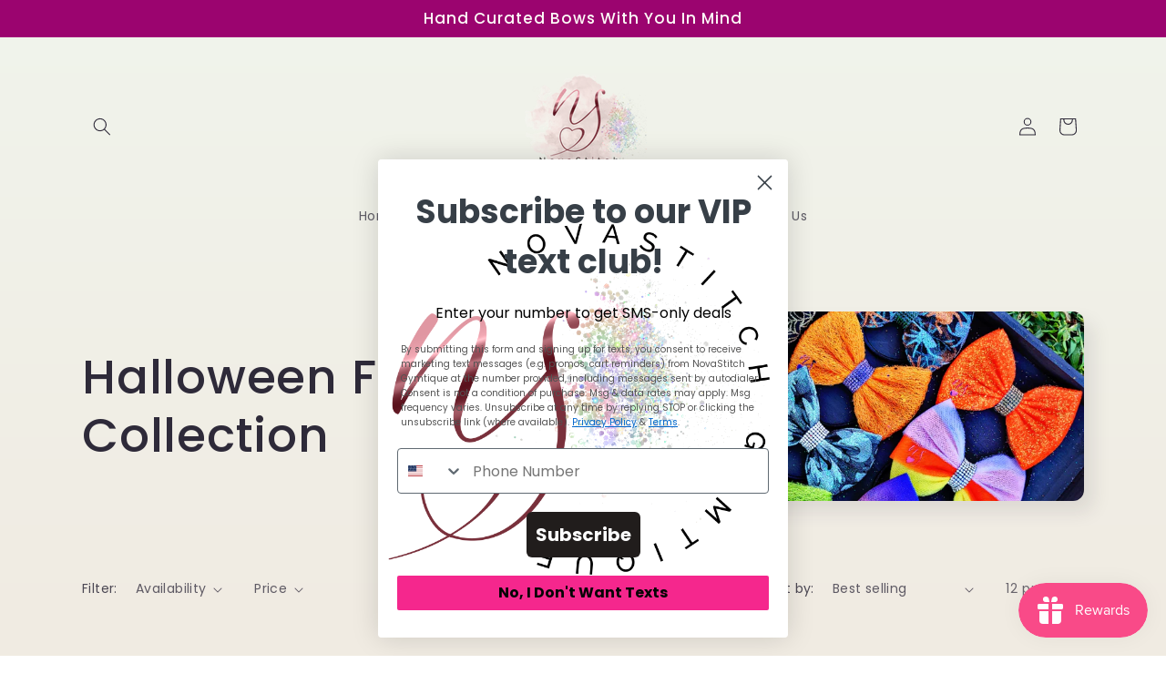

--- FILE ---
content_type: text/html; charset=utf-8
request_url: https://novastitchgymtique.com/collections/halloween-fright
body_size: 31911
content:
<!doctype html>
<html class="js" lang="en">
  <head>
    <meta charset="utf-8">
    <meta http-equiv="X-UA-Compatible" content="IE=edge">
    <meta name="viewport" content="width=device-width,initial-scale=1">
    <meta name="theme-color" content="">
    <link rel="canonical" href="https://novastitchgymtique.com/collections/halloween-fright"><link rel="icon" type="image/png" href="//novastitchgymtique.com/cdn/shop/files/NovaStitch-Gymtique3-Transparent.png?crop=center&height=32&v=1683687482&width=32"><link rel="preconnect" href="https://fonts.shopifycdn.com" crossorigin><title>
      Halloween Fright Collection
 &ndash; NovaStitch Gymtique</title>

    
      <meta name="description" content="Our 2023 Halloween line up! Includes glitter web, netted web and even GLOW in the dark bows!!!">
    

    

<meta property="og:site_name" content="NovaStitch Gymtique">
<meta property="og:url" content="https://novastitchgymtique.com/collections/halloween-fright">
<meta property="og:title" content="Halloween Fright Collection">
<meta property="og:type" content="website">
<meta property="og:description" content="Our 2023 Halloween line up! Includes glitter web, netted web and even GLOW in the dark bows!!!"><meta property="og:image" content="http://novastitchgymtique.com/cdn/shop/collections/Picsart-23-09-02-18-00-07-564.jpg?v=1693944062">
  <meta property="og:image:secure_url" content="https://novastitchgymtique.com/cdn/shop/collections/Picsart-23-09-02-18-00-07-564.jpg?v=1693944062">
  <meta property="og:image:width" content="2647">
  <meta property="og:image:height" content="2647"><meta name="twitter:card" content="summary_large_image">
<meta name="twitter:title" content="Halloween Fright Collection">
<meta name="twitter:description" content="Our 2023 Halloween line up! Includes glitter web, netted web and even GLOW in the dark bows!!!">


    <script src="//novastitchgymtique.com/cdn/shop/t/3/assets/constants.js?v=132983761750457495441724772630" defer="defer"></script>
    <script src="//novastitchgymtique.com/cdn/shop/t/3/assets/pubsub.js?v=158357773527763999511724772630" defer="defer"></script>
    <script src="//novastitchgymtique.com/cdn/shop/t/3/assets/global.js?v=88558128918567037191724772630" defer="defer"></script>
    <script src="//novastitchgymtique.com/cdn/shop/t/3/assets/details-disclosure.js?v=13653116266235556501724772630" defer="defer"></script>
    <script src="//novastitchgymtique.com/cdn/shop/t/3/assets/details-modal.js?v=25581673532751508451724772630" defer="defer"></script>
    <script src="//novastitchgymtique.com/cdn/shop/t/3/assets/search-form.js?v=133129549252120666541724772630" defer="defer"></script><script src="//novastitchgymtique.com/cdn/shop/t/3/assets/animations.js?v=88693664871331136111724772629" defer="defer"></script><script>window.performance && window.performance.mark && window.performance.mark('shopify.content_for_header.start');</script><meta id="shopify-digital-wallet" name="shopify-digital-wallet" content="/75673305375/digital_wallets/dialog">
<meta name="shopify-checkout-api-token" content="e46fefce15e5a67caac070cd7e43014b">
<link rel="alternate" type="application/atom+xml" title="Feed" href="/collections/halloween-fright.atom" />
<link rel="alternate" type="application/json+oembed" href="https://novastitchgymtique.com/collections/halloween-fright.oembed">
<script async="async" src="/checkouts/internal/preloads.js?locale=en-US"></script>
<link rel="preconnect" href="https://shop.app" crossorigin="anonymous">
<script async="async" src="https://shop.app/checkouts/internal/preloads.js?locale=en-US&shop_id=75673305375" crossorigin="anonymous"></script>
<script id="apple-pay-shop-capabilities" type="application/json">{"shopId":75673305375,"countryCode":"US","currencyCode":"USD","merchantCapabilities":["supports3DS"],"merchantId":"gid:\/\/shopify\/Shop\/75673305375","merchantName":"NovaStitch Gymtique","requiredBillingContactFields":["postalAddress","email"],"requiredShippingContactFields":["postalAddress","email"],"shippingType":"shipping","supportedNetworks":["visa","masterCard","discover","elo","jcb"],"total":{"type":"pending","label":"NovaStitch Gymtique","amount":"1.00"},"shopifyPaymentsEnabled":true,"supportsSubscriptions":true}</script>
<script id="shopify-features" type="application/json">{"accessToken":"e46fefce15e5a67caac070cd7e43014b","betas":["rich-media-storefront-analytics"],"domain":"novastitchgymtique.com","predictiveSearch":true,"shopId":75673305375,"locale":"en"}</script>
<script>var Shopify = Shopify || {};
Shopify.shop = "99cb57.myshopify.com";
Shopify.locale = "en";
Shopify.currency = {"active":"USD","rate":"1.0"};
Shopify.country = "US";
Shopify.theme = {"name":"Updated copy of Sense","id":170487415071,"schema_name":"Sense","schema_version":"15.0.1","theme_store_id":1356,"role":"main"};
Shopify.theme.handle = "null";
Shopify.theme.style = {"id":null,"handle":null};
Shopify.cdnHost = "novastitchgymtique.com/cdn";
Shopify.routes = Shopify.routes || {};
Shopify.routes.root = "/";</script>
<script type="module">!function(o){(o.Shopify=o.Shopify||{}).modules=!0}(window);</script>
<script>!function(o){function n(){var o=[];function n(){o.push(Array.prototype.slice.apply(arguments))}return n.q=o,n}var t=o.Shopify=o.Shopify||{};t.loadFeatures=n(),t.autoloadFeatures=n()}(window);</script>
<script>
  window.ShopifyPay = window.ShopifyPay || {};
  window.ShopifyPay.apiHost = "shop.app\/pay";
  window.ShopifyPay.redirectState = null;
</script>
<script id="shop-js-analytics" type="application/json">{"pageType":"collection"}</script>
<script defer="defer" async type="module" src="//novastitchgymtique.com/cdn/shopifycloud/shop-js/modules/v2/client.init-shop-cart-sync_BdyHc3Nr.en.esm.js"></script>
<script defer="defer" async type="module" src="//novastitchgymtique.com/cdn/shopifycloud/shop-js/modules/v2/chunk.common_Daul8nwZ.esm.js"></script>
<script type="module">
  await import("//novastitchgymtique.com/cdn/shopifycloud/shop-js/modules/v2/client.init-shop-cart-sync_BdyHc3Nr.en.esm.js");
await import("//novastitchgymtique.com/cdn/shopifycloud/shop-js/modules/v2/chunk.common_Daul8nwZ.esm.js");

  window.Shopify.SignInWithShop?.initShopCartSync?.({"fedCMEnabled":true,"windoidEnabled":true});

</script>
<script>
  window.Shopify = window.Shopify || {};
  if (!window.Shopify.featureAssets) window.Shopify.featureAssets = {};
  window.Shopify.featureAssets['shop-js'] = {"shop-cart-sync":["modules/v2/client.shop-cart-sync_QYOiDySF.en.esm.js","modules/v2/chunk.common_Daul8nwZ.esm.js"],"init-fed-cm":["modules/v2/client.init-fed-cm_DchLp9rc.en.esm.js","modules/v2/chunk.common_Daul8nwZ.esm.js"],"shop-button":["modules/v2/client.shop-button_OV7bAJc5.en.esm.js","modules/v2/chunk.common_Daul8nwZ.esm.js"],"init-windoid":["modules/v2/client.init-windoid_DwxFKQ8e.en.esm.js","modules/v2/chunk.common_Daul8nwZ.esm.js"],"shop-cash-offers":["modules/v2/client.shop-cash-offers_DWtL6Bq3.en.esm.js","modules/v2/chunk.common_Daul8nwZ.esm.js","modules/v2/chunk.modal_CQq8HTM6.esm.js"],"shop-toast-manager":["modules/v2/client.shop-toast-manager_CX9r1SjA.en.esm.js","modules/v2/chunk.common_Daul8nwZ.esm.js"],"init-shop-email-lookup-coordinator":["modules/v2/client.init-shop-email-lookup-coordinator_UhKnw74l.en.esm.js","modules/v2/chunk.common_Daul8nwZ.esm.js"],"pay-button":["modules/v2/client.pay-button_DzxNnLDY.en.esm.js","modules/v2/chunk.common_Daul8nwZ.esm.js"],"avatar":["modules/v2/client.avatar_BTnouDA3.en.esm.js"],"init-shop-cart-sync":["modules/v2/client.init-shop-cart-sync_BdyHc3Nr.en.esm.js","modules/v2/chunk.common_Daul8nwZ.esm.js"],"shop-login-button":["modules/v2/client.shop-login-button_D8B466_1.en.esm.js","modules/v2/chunk.common_Daul8nwZ.esm.js","modules/v2/chunk.modal_CQq8HTM6.esm.js"],"init-customer-accounts-sign-up":["modules/v2/client.init-customer-accounts-sign-up_C8fpPm4i.en.esm.js","modules/v2/client.shop-login-button_D8B466_1.en.esm.js","modules/v2/chunk.common_Daul8nwZ.esm.js","modules/v2/chunk.modal_CQq8HTM6.esm.js"],"init-shop-for-new-customer-accounts":["modules/v2/client.init-shop-for-new-customer-accounts_CVTO0Ztu.en.esm.js","modules/v2/client.shop-login-button_D8B466_1.en.esm.js","modules/v2/chunk.common_Daul8nwZ.esm.js","modules/v2/chunk.modal_CQq8HTM6.esm.js"],"init-customer-accounts":["modules/v2/client.init-customer-accounts_dRgKMfrE.en.esm.js","modules/v2/client.shop-login-button_D8B466_1.en.esm.js","modules/v2/chunk.common_Daul8nwZ.esm.js","modules/v2/chunk.modal_CQq8HTM6.esm.js"],"shop-follow-button":["modules/v2/client.shop-follow-button_CkZpjEct.en.esm.js","modules/v2/chunk.common_Daul8nwZ.esm.js","modules/v2/chunk.modal_CQq8HTM6.esm.js"],"lead-capture":["modules/v2/client.lead-capture_BntHBhfp.en.esm.js","modules/v2/chunk.common_Daul8nwZ.esm.js","modules/v2/chunk.modal_CQq8HTM6.esm.js"],"checkout-modal":["modules/v2/client.checkout-modal_CfxcYbTm.en.esm.js","modules/v2/chunk.common_Daul8nwZ.esm.js","modules/v2/chunk.modal_CQq8HTM6.esm.js"],"shop-login":["modules/v2/client.shop-login_Da4GZ2H6.en.esm.js","modules/v2/chunk.common_Daul8nwZ.esm.js","modules/v2/chunk.modal_CQq8HTM6.esm.js"],"payment-terms":["modules/v2/client.payment-terms_MV4M3zvL.en.esm.js","modules/v2/chunk.common_Daul8nwZ.esm.js","modules/v2/chunk.modal_CQq8HTM6.esm.js"]};
</script>
<script>(function() {
  var isLoaded = false;
  function asyncLoad() {
    if (isLoaded) return;
    isLoaded = true;
    var urls = ["https:\/\/js.smile.io\/v1\/smile-shopify.js?shop=99cb57.myshopify.com","https:\/\/d1639lhkj5l89m.cloudfront.net\/js\/storefront\/uppromote.js?shop=99cb57.myshopify.com"];
    for (var i = 0; i < urls.length; i++) {
      var s = document.createElement('script');
      s.type = 'text/javascript';
      s.async = true;
      s.src = urls[i];
      var x = document.getElementsByTagName('script')[0];
      x.parentNode.insertBefore(s, x);
    }
  };
  if(window.attachEvent) {
    window.attachEvent('onload', asyncLoad);
  } else {
    window.addEventListener('load', asyncLoad, false);
  }
})();</script>
<script id="__st">var __st={"a":75673305375,"offset":-18000,"reqid":"b5fe2928-afa1-4b77-9bea-9dba3e9c1a55-1768976776","pageurl":"novastitchgymtique.com\/collections\/halloween-fright","u":"67adb6ceeb99","p":"collection","rtyp":"collection","rid":459834196255};</script>
<script>window.ShopifyPaypalV4VisibilityTracking = true;</script>
<script id="captcha-bootstrap">!function(){'use strict';const t='contact',e='account',n='new_comment',o=[[t,t],['blogs',n],['comments',n],[t,'customer']],c=[[e,'customer_login'],[e,'guest_login'],[e,'recover_customer_password'],[e,'create_customer']],r=t=>t.map((([t,e])=>`form[action*='/${t}']:not([data-nocaptcha='true']) input[name='form_type'][value='${e}']`)).join(','),a=t=>()=>t?[...document.querySelectorAll(t)].map((t=>t.form)):[];function s(){const t=[...o],e=r(t);return a(e)}const i='password',u='form_key',d=['recaptcha-v3-token','g-recaptcha-response','h-captcha-response',i],f=()=>{try{return window.sessionStorage}catch{return}},m='__shopify_v',_=t=>t.elements[u];function p(t,e,n=!1){try{const o=window.sessionStorage,c=JSON.parse(o.getItem(e)),{data:r}=function(t){const{data:e,action:n}=t;return t[m]||n?{data:e,action:n}:{data:t,action:n}}(c);for(const[e,n]of Object.entries(r))t.elements[e]&&(t.elements[e].value=n);n&&o.removeItem(e)}catch(o){console.error('form repopulation failed',{error:o})}}const l='form_type',E='cptcha';function T(t){t.dataset[E]=!0}const w=window,h=w.document,L='Shopify',v='ce_forms',y='captcha';let A=!1;((t,e)=>{const n=(g='f06e6c50-85a8-45c8-87d0-21a2b65856fe',I='https://cdn.shopify.com/shopifycloud/storefront-forms-hcaptcha/ce_storefront_forms_captcha_hcaptcha.v1.5.2.iife.js',D={infoText:'Protected by hCaptcha',privacyText:'Privacy',termsText:'Terms'},(t,e,n)=>{const o=w[L][v],c=o.bindForm;if(c)return c(t,g,e,D).then(n);var r;o.q.push([[t,g,e,D],n]),r=I,A||(h.body.append(Object.assign(h.createElement('script'),{id:'captcha-provider',async:!0,src:r})),A=!0)});var g,I,D;w[L]=w[L]||{},w[L][v]=w[L][v]||{},w[L][v].q=[],w[L][y]=w[L][y]||{},w[L][y].protect=function(t,e){n(t,void 0,e),T(t)},Object.freeze(w[L][y]),function(t,e,n,w,h,L){const[v,y,A,g]=function(t,e,n){const i=e?o:[],u=t?c:[],d=[...i,...u],f=r(d),m=r(i),_=r(d.filter((([t,e])=>n.includes(e))));return[a(f),a(m),a(_),s()]}(w,h,L),I=t=>{const e=t.target;return e instanceof HTMLFormElement?e:e&&e.form},D=t=>v().includes(t);t.addEventListener('submit',(t=>{const e=I(t);if(!e)return;const n=D(e)&&!e.dataset.hcaptchaBound&&!e.dataset.recaptchaBound,o=_(e),c=g().includes(e)&&(!o||!o.value);(n||c)&&t.preventDefault(),c&&!n&&(function(t){try{if(!f())return;!function(t){const e=f();if(!e)return;const n=_(t);if(!n)return;const o=n.value;o&&e.removeItem(o)}(t);const e=Array.from(Array(32),(()=>Math.random().toString(36)[2])).join('');!function(t,e){_(t)||t.append(Object.assign(document.createElement('input'),{type:'hidden',name:u})),t.elements[u].value=e}(t,e),function(t,e){const n=f();if(!n)return;const o=[...t.querySelectorAll(`input[type='${i}']`)].map((({name:t})=>t)),c=[...d,...o],r={};for(const[a,s]of new FormData(t).entries())c.includes(a)||(r[a]=s);n.setItem(e,JSON.stringify({[m]:1,action:t.action,data:r}))}(t,e)}catch(e){console.error('failed to persist form',e)}}(e),e.submit())}));const S=(t,e)=>{t&&!t.dataset[E]&&(n(t,e.some((e=>e===t))),T(t))};for(const o of['focusin','change'])t.addEventListener(o,(t=>{const e=I(t);D(e)&&S(e,y())}));const B=e.get('form_key'),M=e.get(l),P=B&&M;t.addEventListener('DOMContentLoaded',(()=>{const t=y();if(P)for(const e of t)e.elements[l].value===M&&p(e,B);[...new Set([...A(),...v().filter((t=>'true'===t.dataset.shopifyCaptcha))])].forEach((e=>S(e,t)))}))}(h,new URLSearchParams(w.location.search),n,t,e,['guest_login'])})(!0,!0)}();</script>
<script integrity="sha256-4kQ18oKyAcykRKYeNunJcIwy7WH5gtpwJnB7kiuLZ1E=" data-source-attribution="shopify.loadfeatures" defer="defer" src="//novastitchgymtique.com/cdn/shopifycloud/storefront/assets/storefront/load_feature-a0a9edcb.js" crossorigin="anonymous"></script>
<script crossorigin="anonymous" defer="defer" src="//novastitchgymtique.com/cdn/shopifycloud/storefront/assets/shopify_pay/storefront-65b4c6d7.js?v=20250812"></script>
<script data-source-attribution="shopify.dynamic_checkout.dynamic.init">var Shopify=Shopify||{};Shopify.PaymentButton=Shopify.PaymentButton||{isStorefrontPortableWallets:!0,init:function(){window.Shopify.PaymentButton.init=function(){};var t=document.createElement("script");t.src="https://novastitchgymtique.com/cdn/shopifycloud/portable-wallets/latest/portable-wallets.en.js",t.type="module",document.head.appendChild(t)}};
</script>
<script data-source-attribution="shopify.dynamic_checkout.buyer_consent">
  function portableWalletsHideBuyerConsent(e){var t=document.getElementById("shopify-buyer-consent"),n=document.getElementById("shopify-subscription-policy-button");t&&n&&(t.classList.add("hidden"),t.setAttribute("aria-hidden","true"),n.removeEventListener("click",e))}function portableWalletsShowBuyerConsent(e){var t=document.getElementById("shopify-buyer-consent"),n=document.getElementById("shopify-subscription-policy-button");t&&n&&(t.classList.remove("hidden"),t.removeAttribute("aria-hidden"),n.addEventListener("click",e))}window.Shopify?.PaymentButton&&(window.Shopify.PaymentButton.hideBuyerConsent=portableWalletsHideBuyerConsent,window.Shopify.PaymentButton.showBuyerConsent=portableWalletsShowBuyerConsent);
</script>
<script data-source-attribution="shopify.dynamic_checkout.cart.bootstrap">document.addEventListener("DOMContentLoaded",(function(){function t(){return document.querySelector("shopify-accelerated-checkout-cart, shopify-accelerated-checkout")}if(t())Shopify.PaymentButton.init();else{new MutationObserver((function(e,n){t()&&(Shopify.PaymentButton.init(),n.disconnect())})).observe(document.body,{childList:!0,subtree:!0})}}));
</script>
<link id="shopify-accelerated-checkout-styles" rel="stylesheet" media="screen" href="https://novastitchgymtique.com/cdn/shopifycloud/portable-wallets/latest/accelerated-checkout-backwards-compat.css" crossorigin="anonymous">
<style id="shopify-accelerated-checkout-cart">
        #shopify-buyer-consent {
  margin-top: 1em;
  display: inline-block;
  width: 100%;
}

#shopify-buyer-consent.hidden {
  display: none;
}

#shopify-subscription-policy-button {
  background: none;
  border: none;
  padding: 0;
  text-decoration: underline;
  font-size: inherit;
  cursor: pointer;
}

#shopify-subscription-policy-button::before {
  box-shadow: none;
}

      </style>
<script id="sections-script" data-sections="header" defer="defer" src="//novastitchgymtique.com/cdn/shop/t/3/compiled_assets/scripts.js?v=142"></script>
<script>window.performance && window.performance.mark && window.performance.mark('shopify.content_for_header.end');</script>


    <style data-shopify>
      @font-face {
  font-family: Poppins;
  font-weight: 400;
  font-style: normal;
  font-display: swap;
  src: url("//novastitchgymtique.com/cdn/fonts/poppins/poppins_n4.0ba78fa5af9b0e1a374041b3ceaadf0a43b41362.woff2") format("woff2"),
       url("//novastitchgymtique.com/cdn/fonts/poppins/poppins_n4.214741a72ff2596839fc9760ee7a770386cf16ca.woff") format("woff");
}

      @font-face {
  font-family: Poppins;
  font-weight: 700;
  font-style: normal;
  font-display: swap;
  src: url("//novastitchgymtique.com/cdn/fonts/poppins/poppins_n7.56758dcf284489feb014a026f3727f2f20a54626.woff2") format("woff2"),
       url("//novastitchgymtique.com/cdn/fonts/poppins/poppins_n7.f34f55d9b3d3205d2cd6f64955ff4b36f0cfd8da.woff") format("woff");
}

      @font-face {
  font-family: Poppins;
  font-weight: 400;
  font-style: italic;
  font-display: swap;
  src: url("//novastitchgymtique.com/cdn/fonts/poppins/poppins_i4.846ad1e22474f856bd6b81ba4585a60799a9f5d2.woff2") format("woff2"),
       url("//novastitchgymtique.com/cdn/fonts/poppins/poppins_i4.56b43284e8b52fc64c1fd271f289a39e8477e9ec.woff") format("woff");
}

      @font-face {
  font-family: Poppins;
  font-weight: 700;
  font-style: italic;
  font-display: swap;
  src: url("//novastitchgymtique.com/cdn/fonts/poppins/poppins_i7.42fd71da11e9d101e1e6c7932199f925f9eea42d.woff2") format("woff2"),
       url("//novastitchgymtique.com/cdn/fonts/poppins/poppins_i7.ec8499dbd7616004e21155106d13837fff4cf556.woff") format("woff");
}

      @font-face {
  font-family: Poppins;
  font-weight: 500;
  font-style: normal;
  font-display: swap;
  src: url("//novastitchgymtique.com/cdn/fonts/poppins/poppins_n5.ad5b4b72b59a00358afc706450c864c3c8323842.woff2") format("woff2"),
       url("//novastitchgymtique.com/cdn/fonts/poppins/poppins_n5.33757fdf985af2d24b32fcd84c9a09224d4b2c39.woff") format("woff");
}


      
        :root,
        .color-scheme-1 {
          --color-background: 253,251,247;
        
          --gradient-background: linear-gradient(180deg, rgba(240, 244, 236, 1), rgba(241, 235, 226, 1) 100%);
        

        

        --color-foreground: 46,42,57;
        --color-background-contrast: 228,200,145;
        --color-shadow: 46,42,57;
        --color-button: 155,4,111;
        --color-button-text: 253,251,247;
        --color-secondary-button: 253,251,247;
        --color-secondary-button-text: 46,42,57;
        --color-link: 46,42,57;
        --color-badge-foreground: 46,42,57;
        --color-badge-background: 253,251,247;
        --color-badge-border: 46,42,57;
        --payment-terms-background-color: rgb(253 251 247);
      }
      
        
        .color-scheme-2 {
          --color-background: 237,255,167;
        
          --gradient-background: radial-gradient(rgba(255, 229, 229, 1), rgba(255, 224, 218, 1) 25%, rgba(215, 255, 137, 1) 100%);
        

        

        --color-foreground: 46,42,57;
        --color-background-contrast: 211,255,39;
        --color-shadow: 46,42,57;
        --color-button: 46,42,57;
        --color-button-text: 237,255,167;
        --color-secondary-button: 237,255,167;
        --color-secondary-button-text: 46,42,57;
        --color-link: 46,42,57;
        --color-badge-foreground: 46,42,57;
        --color-badge-background: 237,255,167;
        --color-badge-border: 46,42,57;
        --payment-terms-background-color: rgb(237 255 167);
      }
      
        
        .color-scheme-3 {
          --color-background: 46,42,57;
        
          --gradient-background: #2E2A39;
        

        

        --color-foreground: 253,251,247;
        --color-background-contrast: 58,53,72;
        --color-shadow: 46,42,57;
        --color-button: 253,251,247;
        --color-button-text: 46,42,57;
        --color-secondary-button: 46,42,57;
        --color-secondary-button-text: 253,251,247;
        --color-link: 253,251,247;
        --color-badge-foreground: 253,251,247;
        --color-badge-background: 46,42,57;
        --color-badge-border: 253,251,247;
        --payment-terms-background-color: rgb(46 42 57);
      }
      
        
        .color-scheme-4 {
          --color-background: 155,4,111;
        
          --gradient-background: #9B046F;
        

        

        --color-foreground: 253,251,247;
        --color-background-contrast: 180,5,129;
        --color-shadow: 46,42,57;
        --color-button: 253,251,247;
        --color-button-text: 155,4,111;
        --color-secondary-button: 155,4,111;
        --color-secondary-button-text: 253,251,247;
        --color-link: 253,251,247;
        --color-badge-foreground: 253,251,247;
        --color-badge-background: 155,4,111;
        --color-badge-border: 253,251,247;
        --payment-terms-background-color: rgb(155 4 111);
      }
      
        
        .color-scheme-5 {
          --color-background: 94,54,83;
        
          --gradient-background: linear-gradient(320deg, rgba(134, 16, 106, 1), rgba(94, 54, 83, 1) 100%);
        

        

        --color-foreground: 253,251,247;
        --color-background-contrast: 13,7,11;
        --color-shadow: 46,42,57;
        --color-button: 253,251,247;
        --color-button-text: 94,54,83;
        --color-secondary-button: 94,54,83;
        --color-secondary-button-text: 253,251,247;
        --color-link: 253,251,247;
        --color-badge-foreground: 253,251,247;
        --color-badge-background: 94,54,83;
        --color-badge-border: 253,251,247;
        --payment-terms-background-color: rgb(94 54 83);
      }
      

      body, .color-scheme-1, .color-scheme-2, .color-scheme-3, .color-scheme-4, .color-scheme-5 {
        color: rgba(var(--color-foreground), 0.75);
        background-color: rgb(var(--color-background));
      }

      :root {
        --font-body-family: Poppins, sans-serif;
        --font-body-style: normal;
        --font-body-weight: 400;
        --font-body-weight-bold: 700;

        --font-heading-family: Poppins, sans-serif;
        --font-heading-style: normal;
        --font-heading-weight: 500;

        --font-body-scale: 1.0;
        --font-heading-scale: 1.3;

        --media-padding: px;
        --media-border-opacity: 0.1;
        --media-border-width: 0px;
        --media-radius: 12px;
        --media-shadow-opacity: 0.1;
        --media-shadow-horizontal-offset: 10px;
        --media-shadow-vertical-offset: 12px;
        --media-shadow-blur-radius: 20px;
        --media-shadow-visible: 1;

        --page-width: 120rem;
        --page-width-margin: 0rem;

        --product-card-image-padding: 0.0rem;
        --product-card-corner-radius: 1.2rem;
        --product-card-text-alignment: center;
        --product-card-border-width: 0.0rem;
        --product-card-border-opacity: 0.1;
        --product-card-shadow-opacity: 0.05;
        --product-card-shadow-visible: 1;
        --product-card-shadow-horizontal-offset: 1.0rem;
        --product-card-shadow-vertical-offset: 1.0rem;
        --product-card-shadow-blur-radius: 3.5rem;

        --collection-card-image-padding: 0.0rem;
        --collection-card-corner-radius: 1.2rem;
        --collection-card-text-alignment: center;
        --collection-card-border-width: 0.0rem;
        --collection-card-border-opacity: 0.1;
        --collection-card-shadow-opacity: 0.05;
        --collection-card-shadow-visible: 1;
        --collection-card-shadow-horizontal-offset: 1.0rem;
        --collection-card-shadow-vertical-offset: 1.0rem;
        --collection-card-shadow-blur-radius: 3.5rem;

        --blog-card-image-padding: 0.0rem;
        --blog-card-corner-radius: 1.2rem;
        --blog-card-text-alignment: center;
        --blog-card-border-width: 0.0rem;
        --blog-card-border-opacity: 0.1;
        --blog-card-shadow-opacity: 0.05;
        --blog-card-shadow-visible: 1;
        --blog-card-shadow-horizontal-offset: 1.0rem;
        --blog-card-shadow-vertical-offset: 1.0rem;
        --blog-card-shadow-blur-radius: 3.5rem;

        --badge-corner-radius: 2.0rem;

        --popup-border-width: 1px;
        --popup-border-opacity: 0.1;
        --popup-corner-radius: 22px;
        --popup-shadow-opacity: 0.1;
        --popup-shadow-horizontal-offset: 10px;
        --popup-shadow-vertical-offset: 12px;
        --popup-shadow-blur-radius: 20px;

        --drawer-border-width: 1px;
        --drawer-border-opacity: 0.1;
        --drawer-shadow-opacity: 0.0;
        --drawer-shadow-horizontal-offset: 0px;
        --drawer-shadow-vertical-offset: 4px;
        --drawer-shadow-blur-radius: 5px;

        --spacing-sections-desktop: 36px;
        --spacing-sections-mobile: 25px;

        --grid-desktop-vertical-spacing: 40px;
        --grid-desktop-horizontal-spacing: 40px;
        --grid-mobile-vertical-spacing: 20px;
        --grid-mobile-horizontal-spacing: 20px;

        --text-boxes-border-opacity: 0.1;
        --text-boxes-border-width: 0px;
        --text-boxes-radius: 24px;
        --text-boxes-shadow-opacity: 0.0;
        --text-boxes-shadow-visible: 0;
        --text-boxes-shadow-horizontal-offset: 10px;
        --text-boxes-shadow-vertical-offset: 12px;
        --text-boxes-shadow-blur-radius: 20px;

        --buttons-radius: 10px;
        --buttons-radius-outset: 11px;
        --buttons-border-width: 1px;
        --buttons-border-opacity: 0.55;
        --buttons-shadow-opacity: 0.0;
        --buttons-shadow-visible: 0;
        --buttons-shadow-horizontal-offset: 0px;
        --buttons-shadow-vertical-offset: 4px;
        --buttons-shadow-blur-radius: 5px;
        --buttons-border-offset: 0.3px;

        --inputs-radius: 10px;
        --inputs-border-width: 1px;
        --inputs-border-opacity: 0.55;
        --inputs-shadow-opacity: 0.0;
        --inputs-shadow-horizontal-offset: 0px;
        --inputs-margin-offset: 0px;
        --inputs-shadow-vertical-offset: 4px;
        --inputs-shadow-blur-radius: 5px;
        --inputs-radius-outset: 11px;

        --variant-pills-radius: 10px;
        --variant-pills-border-width: 0px;
        --variant-pills-border-opacity: 0.1;
        --variant-pills-shadow-opacity: 0.0;
        --variant-pills-shadow-horizontal-offset: 0px;
        --variant-pills-shadow-vertical-offset: 4px;
        --variant-pills-shadow-blur-radius: 5px;
      }

      *,
      *::before,
      *::after {
        box-sizing: inherit;
      }

      html {
        box-sizing: border-box;
        font-size: calc(var(--font-body-scale) * 62.5%);
        height: 100%;
      }

      body {
        display: grid;
        grid-template-rows: auto auto 1fr auto;
        grid-template-columns: 100%;
        min-height: 100%;
        margin: 0;
        font-size: 1.5rem;
        letter-spacing: 0.06rem;
        line-height: calc(1 + 0.8 / var(--font-body-scale));
        font-family: var(--font-body-family);
        font-style: var(--font-body-style);
        font-weight: var(--font-body-weight);
      }

      @media screen and (min-width: 750px) {
        body {
          font-size: 1.6rem;
        }
      }
    </style>

    <link href="//novastitchgymtique.com/cdn/shop/t/3/assets/base.css?v=144968985024194912401724772629" rel="stylesheet" type="text/css" media="all" />
    <link rel="stylesheet" href="//novastitchgymtique.com/cdn/shop/t/3/assets/component-cart-items.css?v=127384614032664249911724772629" media="print" onload="this.media='all'">
      <link rel="preload" as="font" href="//novastitchgymtique.com/cdn/fonts/poppins/poppins_n4.0ba78fa5af9b0e1a374041b3ceaadf0a43b41362.woff2" type="font/woff2" crossorigin>
      

      <link rel="preload" as="font" href="//novastitchgymtique.com/cdn/fonts/poppins/poppins_n5.ad5b4b72b59a00358afc706450c864c3c8323842.woff2" type="font/woff2" crossorigin>
      
<link
        rel="stylesheet"
        href="//novastitchgymtique.com/cdn/shop/t/3/assets/component-predictive-search.css?v=118923337488134913561724772630"
        media="print"
        onload="this.media='all'"
      ><script>
      if (Shopify.designMode) {
        document.documentElement.classList.add('shopify-design-mode');
      }
    </script>
  <!-- BEGIN app block: shopify://apps/klaviyo-email-marketing-sms/blocks/klaviyo-onsite-embed/2632fe16-c075-4321-a88b-50b567f42507 -->












  <script async src="https://static.klaviyo.com/onsite/js/TCZX3C/klaviyo.js?company_id=TCZX3C"></script>
  <script>!function(){if(!window.klaviyo){window._klOnsite=window._klOnsite||[];try{window.klaviyo=new Proxy({},{get:function(n,i){return"push"===i?function(){var n;(n=window._klOnsite).push.apply(n,arguments)}:function(){for(var n=arguments.length,o=new Array(n),w=0;w<n;w++)o[w]=arguments[w];var t="function"==typeof o[o.length-1]?o.pop():void 0,e=new Promise((function(n){window._klOnsite.push([i].concat(o,[function(i){t&&t(i),n(i)}]))}));return e}}})}catch(n){window.klaviyo=window.klaviyo||[],window.klaviyo.push=function(){var n;(n=window._klOnsite).push.apply(n,arguments)}}}}();</script>

  




  <script>
    window.klaviyoReviewsProductDesignMode = false
  </script>







<!-- END app block --><script src="https://cdn.shopify.com/extensions/019bdd7a-c110-7969-8f1c-937dfc03ea8a/smile-io-272/assets/smile-loader.js" type="text/javascript" defer="defer"></script>
<link href="https://monorail-edge.shopifysvc.com" rel="dns-prefetch">
<script>(function(){if ("sendBeacon" in navigator && "performance" in window) {try {var session_token_from_headers = performance.getEntriesByType('navigation')[0].serverTiming.find(x => x.name == '_s').description;} catch {var session_token_from_headers = undefined;}var session_cookie_matches = document.cookie.match(/_shopify_s=([^;]*)/);var session_token_from_cookie = session_cookie_matches && session_cookie_matches.length === 2 ? session_cookie_matches[1] : "";var session_token = session_token_from_headers || session_token_from_cookie || "";function handle_abandonment_event(e) {var entries = performance.getEntries().filter(function(entry) {return /monorail-edge.shopifysvc.com/.test(entry.name);});if (!window.abandonment_tracked && entries.length === 0) {window.abandonment_tracked = true;var currentMs = Date.now();var navigation_start = performance.timing.navigationStart;var payload = {shop_id: 75673305375,url: window.location.href,navigation_start,duration: currentMs - navigation_start,session_token,page_type: "collection"};window.navigator.sendBeacon("https://monorail-edge.shopifysvc.com/v1/produce", JSON.stringify({schema_id: "online_store_buyer_site_abandonment/1.1",payload: payload,metadata: {event_created_at_ms: currentMs,event_sent_at_ms: currentMs}}));}}window.addEventListener('pagehide', handle_abandonment_event);}}());</script>
<script id="web-pixels-manager-setup">(function e(e,d,r,n,o){if(void 0===o&&(o={}),!Boolean(null===(a=null===(i=window.Shopify)||void 0===i?void 0:i.analytics)||void 0===a?void 0:a.replayQueue)){var i,a;window.Shopify=window.Shopify||{};var t=window.Shopify;t.analytics=t.analytics||{};var s=t.analytics;s.replayQueue=[],s.publish=function(e,d,r){return s.replayQueue.push([e,d,r]),!0};try{self.performance.mark("wpm:start")}catch(e){}var l=function(){var e={modern:/Edge?\/(1{2}[4-9]|1[2-9]\d|[2-9]\d{2}|\d{4,})\.\d+(\.\d+|)|Firefox\/(1{2}[4-9]|1[2-9]\d|[2-9]\d{2}|\d{4,})\.\d+(\.\d+|)|Chrom(ium|e)\/(9{2}|\d{3,})\.\d+(\.\d+|)|(Maci|X1{2}).+ Version\/(15\.\d+|(1[6-9]|[2-9]\d|\d{3,})\.\d+)([,.]\d+|)( \(\w+\)|)( Mobile\/\w+|) Safari\/|Chrome.+OPR\/(9{2}|\d{3,})\.\d+\.\d+|(CPU[ +]OS|iPhone[ +]OS|CPU[ +]iPhone|CPU IPhone OS|CPU iPad OS)[ +]+(15[._]\d+|(1[6-9]|[2-9]\d|\d{3,})[._]\d+)([._]\d+|)|Android:?[ /-](13[3-9]|1[4-9]\d|[2-9]\d{2}|\d{4,})(\.\d+|)(\.\d+|)|Android.+Firefox\/(13[5-9]|1[4-9]\d|[2-9]\d{2}|\d{4,})\.\d+(\.\d+|)|Android.+Chrom(ium|e)\/(13[3-9]|1[4-9]\d|[2-9]\d{2}|\d{4,})\.\d+(\.\d+|)|SamsungBrowser\/([2-9]\d|\d{3,})\.\d+/,legacy:/Edge?\/(1[6-9]|[2-9]\d|\d{3,})\.\d+(\.\d+|)|Firefox\/(5[4-9]|[6-9]\d|\d{3,})\.\d+(\.\d+|)|Chrom(ium|e)\/(5[1-9]|[6-9]\d|\d{3,})\.\d+(\.\d+|)([\d.]+$|.*Safari\/(?![\d.]+ Edge\/[\d.]+$))|(Maci|X1{2}).+ Version\/(10\.\d+|(1[1-9]|[2-9]\d|\d{3,})\.\d+)([,.]\d+|)( \(\w+\)|)( Mobile\/\w+|) Safari\/|Chrome.+OPR\/(3[89]|[4-9]\d|\d{3,})\.\d+\.\d+|(CPU[ +]OS|iPhone[ +]OS|CPU[ +]iPhone|CPU IPhone OS|CPU iPad OS)[ +]+(10[._]\d+|(1[1-9]|[2-9]\d|\d{3,})[._]\d+)([._]\d+|)|Android:?[ /-](13[3-9]|1[4-9]\d|[2-9]\d{2}|\d{4,})(\.\d+|)(\.\d+|)|Mobile Safari.+OPR\/([89]\d|\d{3,})\.\d+\.\d+|Android.+Firefox\/(13[5-9]|1[4-9]\d|[2-9]\d{2}|\d{4,})\.\d+(\.\d+|)|Android.+Chrom(ium|e)\/(13[3-9]|1[4-9]\d|[2-9]\d{2}|\d{4,})\.\d+(\.\d+|)|Android.+(UC? ?Browser|UCWEB|U3)[ /]?(15\.([5-9]|\d{2,})|(1[6-9]|[2-9]\d|\d{3,})\.\d+)\.\d+|SamsungBrowser\/(5\.\d+|([6-9]|\d{2,})\.\d+)|Android.+MQ{2}Browser\/(14(\.(9|\d{2,})|)|(1[5-9]|[2-9]\d|\d{3,})(\.\d+|))(\.\d+|)|K[Aa][Ii]OS\/(3\.\d+|([4-9]|\d{2,})\.\d+)(\.\d+|)/},d=e.modern,r=e.legacy,n=navigator.userAgent;return n.match(d)?"modern":n.match(r)?"legacy":"unknown"}(),u="modern"===l?"modern":"legacy",c=(null!=n?n:{modern:"",legacy:""})[u],f=function(e){return[e.baseUrl,"/wpm","/b",e.hashVersion,"modern"===e.buildTarget?"m":"l",".js"].join("")}({baseUrl:d,hashVersion:r,buildTarget:u}),m=function(e){var d=e.version,r=e.bundleTarget,n=e.surface,o=e.pageUrl,i=e.monorailEndpoint;return{emit:function(e){var a=e.status,t=e.errorMsg,s=(new Date).getTime(),l=JSON.stringify({metadata:{event_sent_at_ms:s},events:[{schema_id:"web_pixels_manager_load/3.1",payload:{version:d,bundle_target:r,page_url:o,status:a,surface:n,error_msg:t},metadata:{event_created_at_ms:s}}]});if(!i)return console&&console.warn&&console.warn("[Web Pixels Manager] No Monorail endpoint provided, skipping logging."),!1;try{return self.navigator.sendBeacon.bind(self.navigator)(i,l)}catch(e){}var u=new XMLHttpRequest;try{return u.open("POST",i,!0),u.setRequestHeader("Content-Type","text/plain"),u.send(l),!0}catch(e){return console&&console.warn&&console.warn("[Web Pixels Manager] Got an unhandled error while logging to Monorail."),!1}}}}({version:r,bundleTarget:l,surface:e.surface,pageUrl:self.location.href,monorailEndpoint:e.monorailEndpoint});try{o.browserTarget=l,function(e){var d=e.src,r=e.async,n=void 0===r||r,o=e.onload,i=e.onerror,a=e.sri,t=e.scriptDataAttributes,s=void 0===t?{}:t,l=document.createElement("script"),u=document.querySelector("head"),c=document.querySelector("body");if(l.async=n,l.src=d,a&&(l.integrity=a,l.crossOrigin="anonymous"),s)for(var f in s)if(Object.prototype.hasOwnProperty.call(s,f))try{l.dataset[f]=s[f]}catch(e){}if(o&&l.addEventListener("load",o),i&&l.addEventListener("error",i),u)u.appendChild(l);else{if(!c)throw new Error("Did not find a head or body element to append the script");c.appendChild(l)}}({src:f,async:!0,onload:function(){if(!function(){var e,d;return Boolean(null===(d=null===(e=window.Shopify)||void 0===e?void 0:e.analytics)||void 0===d?void 0:d.initialized)}()){var d=window.webPixelsManager.init(e)||void 0;if(d){var r=window.Shopify.analytics;r.replayQueue.forEach((function(e){var r=e[0],n=e[1],o=e[2];d.publishCustomEvent(r,n,o)})),r.replayQueue=[],r.publish=d.publishCustomEvent,r.visitor=d.visitor,r.initialized=!0}}},onerror:function(){return m.emit({status:"failed",errorMsg:"".concat(f," has failed to load")})},sri:function(e){var d=/^sha384-[A-Za-z0-9+/=]+$/;return"string"==typeof e&&d.test(e)}(c)?c:"",scriptDataAttributes:o}),m.emit({status:"loading"})}catch(e){m.emit({status:"failed",errorMsg:(null==e?void 0:e.message)||"Unknown error"})}}})({shopId: 75673305375,storefrontBaseUrl: "https://novastitchgymtique.com",extensionsBaseUrl: "https://extensions.shopifycdn.com/cdn/shopifycloud/web-pixels-manager",monorailEndpoint: "https://monorail-edge.shopifysvc.com/unstable/produce_batch",surface: "storefront-renderer",enabledBetaFlags: ["2dca8a86"],webPixelsConfigList: [{"id":"1833140511","configuration":"{\"shopId\":\"109028\",\"env\":\"production\",\"metaData\":\"[]\"}","eventPayloadVersion":"v1","runtimeContext":"STRICT","scriptVersion":"bfd9a967c6567947e7b2121ef63afeee","type":"APP","apiClientId":2773553,"privacyPurposes":[],"dataSharingAdjustments":{"protectedCustomerApprovalScopes":["read_customer_address","read_customer_email","read_customer_name","read_customer_personal_data","read_customer_phone"]}},{"id":"shopify-app-pixel","configuration":"{}","eventPayloadVersion":"v1","runtimeContext":"STRICT","scriptVersion":"0450","apiClientId":"shopify-pixel","type":"APP","privacyPurposes":["ANALYTICS","MARKETING"]},{"id":"shopify-custom-pixel","eventPayloadVersion":"v1","runtimeContext":"LAX","scriptVersion":"0450","apiClientId":"shopify-pixel","type":"CUSTOM","privacyPurposes":["ANALYTICS","MARKETING"]}],isMerchantRequest: false,initData: {"shop":{"name":"NovaStitch Gymtique","paymentSettings":{"currencyCode":"USD"},"myshopifyDomain":"99cb57.myshopify.com","countryCode":"US","storefrontUrl":"https:\/\/novastitchgymtique.com"},"customer":null,"cart":null,"checkout":null,"productVariants":[],"purchasingCompany":null},},"https://novastitchgymtique.com/cdn","fcfee988w5aeb613cpc8e4bc33m6693e112",{"modern":"","legacy":""},{"shopId":"75673305375","storefrontBaseUrl":"https:\/\/novastitchgymtique.com","extensionBaseUrl":"https:\/\/extensions.shopifycdn.com\/cdn\/shopifycloud\/web-pixels-manager","surface":"storefront-renderer","enabledBetaFlags":"[\"2dca8a86\"]","isMerchantRequest":"false","hashVersion":"fcfee988w5aeb613cpc8e4bc33m6693e112","publish":"custom","events":"[[\"page_viewed\",{}],[\"collection_viewed\",{\"collection\":{\"id\":\"459834196255\",\"title\":\"Halloween Fright Collection\",\"productVariants\":[{\"price\":{\"amount\":16.0,\"currencyCode\":\"USD\"},\"product\":{\"title\":\"Midnight 🪄Bow\",\"vendor\":\"NovaStitch Gymtique\",\"id\":\"8585905144095\",\"untranslatedTitle\":\"Midnight 🪄Bow\",\"url\":\"\/products\/untitled-sep5_15-58\",\"type\":\"\"},\"id\":\"46603159961887\",\"image\":{\"src\":\"\/\/novastitchgymtique.com\/cdn\/shop\/files\/AF385AFF-1F1A-47BA-A833-8F8BCCBF23FB.jpg?v=1693944112\"},\"sku\":\"\",\"title\":\"Default Title\",\"untranslatedTitle\":\"Default Title\"},{\"price\":{\"amount\":18.0,\"currencyCode\":\"USD\"},\"product\":{\"title\":\"Candy Corn Bow🍬\",\"vendor\":\"NovaStitch Gymtique\",\"id\":\"8585912451359\",\"untranslatedTitle\":\"Candy Corn Bow🍬\",\"url\":\"\/products\/untitled-sep5_16-03\",\"type\":\"\"},\"id\":\"46603175493919\",\"image\":{\"src\":\"\/\/novastitchgymtique.com\/cdn\/shop\/files\/4E86A974-0B29-4045-A88B-D1EC7C5DFBB1.jpg?v=1693944293\"},\"sku\":\"\",\"title\":\"Default Title\",\"untranslatedTitle\":\"Default Title\"},{\"price\":{\"amount\":16.0,\"currencyCode\":\"USD\"},\"product\":{\"title\":\"Ghoulish Bow 👻\",\"vendor\":\"NovaStitch Gymtique\",\"id\":\"8585897640223\",\"untranslatedTitle\":\"Ghoulish Bow 👻\",\"url\":\"\/products\/untitled-sep5_15-51\",\"type\":\"\"},\"id\":\"46603138367775\",\"image\":{\"src\":\"\/\/novastitchgymtique.com\/cdn\/shop\/files\/E022E24A-15BF-4A5C-ABBF-8B354A4D9642.jpg?v=1693943642\"},\"sku\":\"\",\"title\":\"Default Title\",\"untranslatedTitle\":\"Default Title\"},{\"price\":{\"amount\":16.0,\"currencyCode\":\"USD\"},\"product\":{\"title\":\"Cursed Bow 💜\",\"vendor\":\"NovaStitch Gymtique\",\"id\":\"8585901965599\",\"untranslatedTitle\":\"Cursed Bow 💜\",\"url\":\"\/products\/untitled-sep5_15-55\",\"type\":\"\"},\"id\":\"46603155374367\",\"image\":{\"src\":\"\/\/novastitchgymtique.com\/cdn\/shop\/files\/2734F076-F2B6-4CE8-BCE1-4757871D533A.jpg?v=1693943898\"},\"sku\":\"\",\"title\":\"Default Title\",\"untranslatedTitle\":\"Default Title\"},{\"price\":{\"amount\":16.0,\"currencyCode\":\"USD\"},\"product\":{\"title\":\"Witchcraft 🧙‍♀️Bow\",\"vendor\":\"NovaStitch Gymtique\",\"id\":\"8585916547359\",\"untranslatedTitle\":\"Witchcraft 🧙‍♀️Bow\",\"url\":\"\/products\/untitled-sep5_16-06\",\"type\":\"\"},\"id\":\"46671235088671\",\"image\":{\"src\":\"\/\/novastitchgymtique.com\/cdn\/shop\/files\/80F2E30F-3463-4C27-A90C-19F8835FB1B2.jpg?v=1693944613\"},\"sku\":\"\",\"title\":\"Regular\",\"untranslatedTitle\":\"Regular\"},{\"price\":{\"amount\":18.0,\"currencyCode\":\"USD\"},\"product\":{\"title\":\"Glowing Spider 🕷️ Bow\",\"vendor\":\"NovaStitch Gymtique\",\"id\":\"8585871360287\",\"untranslatedTitle\":\"Glowing Spider 🕷️ Bow\",\"url\":\"\/products\/untitled-sep5_15-23\",\"type\":\"\"},\"id\":\"46603098128671\",\"image\":{\"src\":\"\/\/novastitchgymtique.com\/cdn\/shop\/files\/079688A7-8CBD-4194-B578-BB096F20B4AB.jpg?v=1693942101\"},\"sku\":\"\",\"title\":\"Default Title\",\"untranslatedTitle\":\"Default Title\"},{\"price\":{\"amount\":18.0,\"currencyCode\":\"USD\"},\"product\":{\"title\":\"Ghostbusters 👻 Bow\",\"vendor\":\"NovaStitch Gymtique\",\"id\":\"8585868837151\",\"untranslatedTitle\":\"Ghostbusters 👻 Bow\",\"url\":\"\/products\/untitled-sep5_15-21\",\"type\":\"\"},\"id\":\"46603034132767\",\"image\":{\"src\":\"\/\/novastitchgymtique.com\/cdn\/shop\/files\/6F0E74FE-2272-4782-A27B-6F59AE875C69.jpg?v=1693941810\"},\"sku\":\"\",\"title\":\"Default Title\",\"untranslatedTitle\":\"Default Title\"},{\"price\":{\"amount\":18.0,\"currencyCode\":\"USD\"},\"product\":{\"title\":\"Ghostbusters 👻 Bow piggies\",\"vendor\":\"NovaStitch Gymtique\",\"id\":\"8585942991135\",\"untranslatedTitle\":\"Ghostbusters 👻 Bow piggies\",\"url\":\"\/products\/untitled-sep5_16-32\",\"type\":\"\"},\"id\":\"46603276222751\",\"image\":{\"src\":\"\/\/novastitchgymtique.com\/cdn\/shop\/files\/C5141638-2C22-4E14-9173-968C7A55988D.jpg?v=1693946063\"},\"sku\":\"\",\"title\":\"Default Title\",\"untranslatedTitle\":\"Default Title\"},{\"price\":{\"amount\":18.0,\"currencyCode\":\"USD\"},\"product\":{\"title\":\"Glowing Bat 🦇 Bow\",\"vendor\":\"NovaStitch Gymtique\",\"id\":\"8585922674975\",\"untranslatedTitle\":\"Glowing Bat 🦇 Bow\",\"url\":\"\/products\/untitled-sep5_16-11\",\"type\":\"\"},\"id\":\"46603202986271\",\"image\":{\"src\":\"\/\/novastitchgymtique.com\/cdn\/shop\/files\/8A56F32E-6965-4E97-8674-0D41F05FAE1B.jpg?v=1693944745\"},\"sku\":\"\",\"title\":\"Default Title\",\"untranslatedTitle\":\"Default Title\"},{\"price\":{\"amount\":16.0,\"currencyCode\":\"USD\"},\"product\":{\"title\":\"Jack-o’-lantern 🏮Bow\",\"vendor\":\"NovaStitch Gymtique\",\"id\":\"8585909436703\",\"untranslatedTitle\":\"Jack-o’-lantern 🏮Bow\",\"url\":\"\/products\/untitled-sep5_16-01\",\"type\":\"\"},\"id\":\"46603171103007\",\"image\":{\"src\":\"\/\/novastitchgymtique.com\/cdn\/shop\/files\/D004FDBE-FAC5-4362-9433-AFCF861556AE.jpg?v=1693944200\"},\"sku\":\"\",\"title\":\"Default Title\",\"untranslatedTitle\":\"Default Title\"},{\"price\":{\"amount\":16.0,\"currencyCode\":\"USD\"},\"product\":{\"title\":\"Treat or trick 🎃 Bow\",\"vendor\":\"NovaStitch Gymtique\",\"id\":\"8585894756639\",\"untranslatedTitle\":\"Treat or trick 🎃 Bow\",\"url\":\"\/products\/untitled-sep5_15-48\",\"type\":\"\"},\"id\":\"46603108548895\",\"image\":{\"src\":\"\/\/novastitchgymtique.com\/cdn\/shop\/files\/39B49830-3E25-409C-B5B9-6D3068E6FA6C.jpg?v=1693943475\"},\"sku\":\"\",\"title\":\"Default Title\",\"untranslatedTitle\":\"Default Title\"},{\"price\":{\"amount\":16.0,\"currencyCode\":\"USD\"},\"product\":{\"title\":\"Cobweb🕸️ Creator Bow\",\"vendor\":\"NovaStitch Gymtique\",\"id\":\"8585847275807\",\"untranslatedTitle\":\"Cobweb🕸️ Creator Bow\",\"url\":\"\/products\/untitled-sep5_15-03\",\"type\":\"\"},\"id\":\"49310597480735\",\"image\":{\"src\":\"\/\/novastitchgymtique.com\/cdn\/shop\/files\/CCDC95B4-68D0-4290-B6B1-4B52E8E3B6B8.jpg?v=1693941178\"},\"sku\":\"\",\"title\":\"Purple \/ Regular\",\"untranslatedTitle\":\"Purple \/ Regular\"}]}}]]"});</script><script>
  window.ShopifyAnalytics = window.ShopifyAnalytics || {};
  window.ShopifyAnalytics.meta = window.ShopifyAnalytics.meta || {};
  window.ShopifyAnalytics.meta.currency = 'USD';
  var meta = {"products":[{"id":8585905144095,"gid":"gid:\/\/shopify\/Product\/8585905144095","vendor":"NovaStitch Gymtique","type":"","handle":"untitled-sep5_15-58","variants":[{"id":46603159961887,"price":1600,"name":"Midnight 🪄Bow","public_title":null,"sku":""}],"remote":false},{"id":8585912451359,"gid":"gid:\/\/shopify\/Product\/8585912451359","vendor":"NovaStitch Gymtique","type":"","handle":"untitled-sep5_16-03","variants":[{"id":46603175493919,"price":1800,"name":"Candy Corn Bow🍬","public_title":null,"sku":""}],"remote":false},{"id":8585897640223,"gid":"gid:\/\/shopify\/Product\/8585897640223","vendor":"NovaStitch Gymtique","type":"","handle":"untitled-sep5_15-51","variants":[{"id":46603138367775,"price":1600,"name":"Ghoulish Bow 👻","public_title":null,"sku":""}],"remote":false},{"id":8585901965599,"gid":"gid:\/\/shopify\/Product\/8585901965599","vendor":"NovaStitch Gymtique","type":"","handle":"untitled-sep5_15-55","variants":[{"id":46603155374367,"price":1600,"name":"Cursed Bow 💜","public_title":null,"sku":""}],"remote":false},{"id":8585916547359,"gid":"gid:\/\/shopify\/Product\/8585916547359","vendor":"NovaStitch Gymtique","type":"","handle":"untitled-sep5_16-06","variants":[{"id":46671235088671,"price":1600,"name":"Witchcraft 🧙‍♀️Bow - Regular","public_title":"Regular","sku":""},{"id":46671235121439,"price":1600,"name":"Witchcraft 🧙‍♀️Bow - Bigger","public_title":"Bigger","sku":""}],"remote":false},{"id":8585871360287,"gid":"gid:\/\/shopify\/Product\/8585871360287","vendor":"NovaStitch Gymtique","type":"","handle":"untitled-sep5_15-23","variants":[{"id":46603098128671,"price":1800,"name":"Glowing Spider 🕷️ Bow","public_title":null,"sku":""}],"remote":false},{"id":8585868837151,"gid":"gid:\/\/shopify\/Product\/8585868837151","vendor":"NovaStitch Gymtique","type":"","handle":"untitled-sep5_15-21","variants":[{"id":46603034132767,"price":1800,"name":"Ghostbusters 👻 Bow","public_title":null,"sku":""}],"remote":false},{"id":8585942991135,"gid":"gid:\/\/shopify\/Product\/8585942991135","vendor":"NovaStitch Gymtique","type":"","handle":"untitled-sep5_16-32","variants":[{"id":46603276222751,"price":1800,"name":"Ghostbusters 👻 Bow piggies","public_title":null,"sku":""}],"remote":false},{"id":8585922674975,"gid":"gid:\/\/shopify\/Product\/8585922674975","vendor":"NovaStitch Gymtique","type":"","handle":"untitled-sep5_16-11","variants":[{"id":46603202986271,"price":1800,"name":"Glowing Bat 🦇 Bow","public_title":null,"sku":""}],"remote":false},{"id":8585909436703,"gid":"gid:\/\/shopify\/Product\/8585909436703","vendor":"NovaStitch Gymtique","type":"","handle":"untitled-sep5_16-01","variants":[{"id":46603171103007,"price":1600,"name":"Jack-o’-lantern 🏮Bow","public_title":null,"sku":""}],"remote":false},{"id":8585894756639,"gid":"gid:\/\/shopify\/Product\/8585894756639","vendor":"NovaStitch Gymtique","type":"","handle":"untitled-sep5_15-48","variants":[{"id":46603108548895,"price":1600,"name":"Treat or trick 🎃 Bow","public_title":null,"sku":""}],"remote":false},{"id":8585847275807,"gid":"gid:\/\/shopify\/Product\/8585847275807","vendor":"NovaStitch Gymtique","type":"","handle":"untitled-sep5_15-03","variants":[{"id":49310597480735,"price":1600,"name":"Cobweb🕸️ Creator Bow - Purple \/ Regular","public_title":"Purple \/ Regular","sku":""},{"id":49310597513503,"price":1600,"name":"Cobweb🕸️ Creator Bow - Silver \/ Regular","public_title":"Silver \/ Regular","sku":""},{"id":49310597546271,"price":1600,"name":"Cobweb🕸️ Creator Bow - Gold \/ Regular","public_title":"Gold \/ Regular","sku":""},{"id":49310603641119,"price":1600,"name":"Cobweb🕸️ Creator Bow - Purple \/ Bigger","public_title":"Purple \/ Bigger","sku":""},{"id":49310603673887,"price":1600,"name":"Cobweb🕸️ Creator Bow - Silver \/ Bigger","public_title":"Silver \/ Bigger","sku":""},{"id":49310603706655,"price":1600,"name":"Cobweb🕸️ Creator Bow - Gold \/ Bigger","public_title":"Gold \/ Bigger","sku":""}],"remote":false}],"page":{"pageType":"collection","resourceType":"collection","resourceId":459834196255,"requestId":"b5fe2928-afa1-4b77-9bea-9dba3e9c1a55-1768976776"}};
  for (var attr in meta) {
    window.ShopifyAnalytics.meta[attr] = meta[attr];
  }
</script>
<script class="analytics">
  (function () {
    var customDocumentWrite = function(content) {
      var jquery = null;

      if (window.jQuery) {
        jquery = window.jQuery;
      } else if (window.Checkout && window.Checkout.$) {
        jquery = window.Checkout.$;
      }

      if (jquery) {
        jquery('body').append(content);
      }
    };

    var hasLoggedConversion = function(token) {
      if (token) {
        return document.cookie.indexOf('loggedConversion=' + token) !== -1;
      }
      return false;
    }

    var setCookieIfConversion = function(token) {
      if (token) {
        var twoMonthsFromNow = new Date(Date.now());
        twoMonthsFromNow.setMonth(twoMonthsFromNow.getMonth() + 2);

        document.cookie = 'loggedConversion=' + token + '; expires=' + twoMonthsFromNow;
      }
    }

    var trekkie = window.ShopifyAnalytics.lib = window.trekkie = window.trekkie || [];
    if (trekkie.integrations) {
      return;
    }
    trekkie.methods = [
      'identify',
      'page',
      'ready',
      'track',
      'trackForm',
      'trackLink'
    ];
    trekkie.factory = function(method) {
      return function() {
        var args = Array.prototype.slice.call(arguments);
        args.unshift(method);
        trekkie.push(args);
        return trekkie;
      };
    };
    for (var i = 0; i < trekkie.methods.length; i++) {
      var key = trekkie.methods[i];
      trekkie[key] = trekkie.factory(key);
    }
    trekkie.load = function(config) {
      trekkie.config = config || {};
      trekkie.config.initialDocumentCookie = document.cookie;
      var first = document.getElementsByTagName('script')[0];
      var script = document.createElement('script');
      script.type = 'text/javascript';
      script.onerror = function(e) {
        var scriptFallback = document.createElement('script');
        scriptFallback.type = 'text/javascript';
        scriptFallback.onerror = function(error) {
                var Monorail = {
      produce: function produce(monorailDomain, schemaId, payload) {
        var currentMs = new Date().getTime();
        var event = {
          schema_id: schemaId,
          payload: payload,
          metadata: {
            event_created_at_ms: currentMs,
            event_sent_at_ms: currentMs
          }
        };
        return Monorail.sendRequest("https://" + monorailDomain + "/v1/produce", JSON.stringify(event));
      },
      sendRequest: function sendRequest(endpointUrl, payload) {
        // Try the sendBeacon API
        if (window && window.navigator && typeof window.navigator.sendBeacon === 'function' && typeof window.Blob === 'function' && !Monorail.isIos12()) {
          var blobData = new window.Blob([payload], {
            type: 'text/plain'
          });

          if (window.navigator.sendBeacon(endpointUrl, blobData)) {
            return true;
          } // sendBeacon was not successful

        } // XHR beacon

        var xhr = new XMLHttpRequest();

        try {
          xhr.open('POST', endpointUrl);
          xhr.setRequestHeader('Content-Type', 'text/plain');
          xhr.send(payload);
        } catch (e) {
          console.log(e);
        }

        return false;
      },
      isIos12: function isIos12() {
        return window.navigator.userAgent.lastIndexOf('iPhone; CPU iPhone OS 12_') !== -1 || window.navigator.userAgent.lastIndexOf('iPad; CPU OS 12_') !== -1;
      }
    };
    Monorail.produce('monorail-edge.shopifysvc.com',
      'trekkie_storefront_load_errors/1.1',
      {shop_id: 75673305375,
      theme_id: 170487415071,
      app_name: "storefront",
      context_url: window.location.href,
      source_url: "//novastitchgymtique.com/cdn/s/trekkie.storefront.cd680fe47e6c39ca5d5df5f0a32d569bc48c0f27.min.js"});

        };
        scriptFallback.async = true;
        scriptFallback.src = '//novastitchgymtique.com/cdn/s/trekkie.storefront.cd680fe47e6c39ca5d5df5f0a32d569bc48c0f27.min.js';
        first.parentNode.insertBefore(scriptFallback, first);
      };
      script.async = true;
      script.src = '//novastitchgymtique.com/cdn/s/trekkie.storefront.cd680fe47e6c39ca5d5df5f0a32d569bc48c0f27.min.js';
      first.parentNode.insertBefore(script, first);
    };
    trekkie.load(
      {"Trekkie":{"appName":"storefront","development":false,"defaultAttributes":{"shopId":75673305375,"isMerchantRequest":null,"themeId":170487415071,"themeCityHash":"10123107638731527654","contentLanguage":"en","currency":"USD","eventMetadataId":"f2ce615a-c1eb-4008-a1c1-858a724e3951"},"isServerSideCookieWritingEnabled":true,"monorailRegion":"shop_domain","enabledBetaFlags":["65f19447"]},"Session Attribution":{},"S2S":{"facebookCapiEnabled":false,"source":"trekkie-storefront-renderer","apiClientId":580111}}
    );

    var loaded = false;
    trekkie.ready(function() {
      if (loaded) return;
      loaded = true;

      window.ShopifyAnalytics.lib = window.trekkie;

      var originalDocumentWrite = document.write;
      document.write = customDocumentWrite;
      try { window.ShopifyAnalytics.merchantGoogleAnalytics.call(this); } catch(error) {};
      document.write = originalDocumentWrite;

      window.ShopifyAnalytics.lib.page(null,{"pageType":"collection","resourceType":"collection","resourceId":459834196255,"requestId":"b5fe2928-afa1-4b77-9bea-9dba3e9c1a55-1768976776","shopifyEmitted":true});

      var match = window.location.pathname.match(/checkouts\/(.+)\/(thank_you|post_purchase)/)
      var token = match? match[1]: undefined;
      if (!hasLoggedConversion(token)) {
        setCookieIfConversion(token);
        window.ShopifyAnalytics.lib.track("Viewed Product Category",{"currency":"USD","category":"Collection: halloween-fright","collectionName":"halloween-fright","collectionId":459834196255,"nonInteraction":true},undefined,undefined,{"shopifyEmitted":true});
      }
    });


        var eventsListenerScript = document.createElement('script');
        eventsListenerScript.async = true;
        eventsListenerScript.src = "//novastitchgymtique.com/cdn/shopifycloud/storefront/assets/shop_events_listener-3da45d37.js";
        document.getElementsByTagName('head')[0].appendChild(eventsListenerScript);

})();</script>
<script
  defer
  src="https://novastitchgymtique.com/cdn/shopifycloud/perf-kit/shopify-perf-kit-3.0.4.min.js"
  data-application="storefront-renderer"
  data-shop-id="75673305375"
  data-render-region="gcp-us-central1"
  data-page-type="collection"
  data-theme-instance-id="170487415071"
  data-theme-name="Sense"
  data-theme-version="15.0.1"
  data-monorail-region="shop_domain"
  data-resource-timing-sampling-rate="10"
  data-shs="true"
  data-shs-beacon="true"
  data-shs-export-with-fetch="true"
  data-shs-logs-sample-rate="1"
  data-shs-beacon-endpoint="https://novastitchgymtique.com/api/collect"
></script>
</head>

  <body class="gradient animate--hover-default">
    <a class="skip-to-content-link button visually-hidden" href="#MainContent">
      Skip to content
    </a><!-- BEGIN sections: header-group -->
<div id="shopify-section-sections--23184271507743__announcement-bar" class="shopify-section shopify-section-group-header-group announcement-bar-section"><link href="//novastitchgymtique.com/cdn/shop/t/3/assets/component-slideshow.css?v=170654395204511176521724772630" rel="stylesheet" type="text/css" media="all" />
<link href="//novastitchgymtique.com/cdn/shop/t/3/assets/component-slider.css?v=14039311878856620671724772630" rel="stylesheet" type="text/css" media="all" />


<div
  class="utility-bar color-scheme-4 gradient utility-bar--bottom-border"
  
>
  <div class="page-width utility-bar__grid"><div
        class="announcement-bar"
        role="region"
        aria-label="Announcement"
        
      ><p class="announcement-bar__message h5">
            <span>Hand Curated Bows With You In Mind</span></p></div><div class="localization-wrapper">
</div>
  </div>
</div>


</div><div id="shopify-section-sections--23184271507743__header" class="shopify-section shopify-section-group-header-group section-header"><link rel="stylesheet" href="//novastitchgymtique.com/cdn/shop/t/3/assets/component-list-menu.css?v=151968516119678728991724772630" media="print" onload="this.media='all'">
<link rel="stylesheet" href="//novastitchgymtique.com/cdn/shop/t/3/assets/component-search.css?v=165164710990765432851724772630" media="print" onload="this.media='all'">
<link rel="stylesheet" href="//novastitchgymtique.com/cdn/shop/t/3/assets/component-menu-drawer.css?v=110695408305392539491724772630" media="print" onload="this.media='all'">
<link rel="stylesheet" href="//novastitchgymtique.com/cdn/shop/t/3/assets/component-cart-notification.css?v=54116361853792938221724772629" media="print" onload="this.media='all'"><link rel="stylesheet" href="//novastitchgymtique.com/cdn/shop/t/3/assets/component-price.css?v=70172745017360139101724772630" media="print" onload="this.media='all'"><style>
  header-drawer {
    justify-self: start;
    margin-left: -1.2rem;
  }@media screen and (min-width: 990px) {
      header-drawer {
        display: none;
      }
    }.menu-drawer-container {
    display: flex;
  }

  .list-menu {
    list-style: none;
    padding: 0;
    margin: 0;
  }

  .list-menu--inline {
    display: inline-flex;
    flex-wrap: wrap;
  }

  summary.list-menu__item {
    padding-right: 2.7rem;
  }

  .list-menu__item {
    display: flex;
    align-items: center;
    line-height: calc(1 + 0.3 / var(--font-body-scale));
  }

  .list-menu__item--link {
    text-decoration: none;
    padding-bottom: 1rem;
    padding-top: 1rem;
    line-height: calc(1 + 0.8 / var(--font-body-scale));
  }

  @media screen and (min-width: 750px) {
    .list-menu__item--link {
      padding-bottom: 0.5rem;
      padding-top: 0.5rem;
    }
  }
</style><style data-shopify>.header {
    padding: 10px 3rem 10px 3rem;
  }

  .section-header {
    position: sticky; /* This is for fixing a Safari z-index issue. PR #2147 */
    margin-bottom: 18px;
  }

  @media screen and (min-width: 750px) {
    .section-header {
      margin-bottom: 24px;
    }
  }

  @media screen and (min-width: 990px) {
    .header {
      padding-top: 20px;
      padding-bottom: 20px;
    }
  }</style><script src="//novastitchgymtique.com/cdn/shop/t/3/assets/cart-notification.js?v=133508293167896966491724772629" defer="defer"></script>

<svg xmlns="http://www.w3.org/2000/svg" class="hidden">
  <symbol id="icon-search" viewbox="0 0 18 19" fill="none">
    <path fill-rule="evenodd" clip-rule="evenodd" d="M11.03 11.68A5.784 5.784 0 112.85 3.5a5.784 5.784 0 018.18 8.18zm.26 1.12a6.78 6.78 0 11.72-.7l5.4 5.4a.5.5 0 11-.71.7l-5.41-5.4z" fill="currentColor"/>
  </symbol>

  <symbol id="icon-reset" class="icon icon-close"  fill="none" viewBox="0 0 18 18" stroke="currentColor">
    <circle r="8.5" cy="9" cx="9" stroke-opacity="0.2"/>
    <path d="M6.82972 6.82915L1.17193 1.17097" stroke-linecap="round" stroke-linejoin="round" transform="translate(5 5)"/>
    <path d="M1.22896 6.88502L6.77288 1.11523" stroke-linecap="round" stroke-linejoin="round" transform="translate(5 5)"/>
  </symbol>

  <symbol id="icon-close" class="icon icon-close" fill="none" viewBox="0 0 18 17">
    <path d="M.865 15.978a.5.5 0 00.707.707l7.433-7.431 7.579 7.282a.501.501 0 00.846-.37.5.5 0 00-.153-.351L9.712 8.546l7.417-7.416a.5.5 0 10-.707-.708L8.991 7.853 1.413.573a.5.5 0 10-.693.72l7.563 7.268-7.418 7.417z" fill="currentColor">
  </symbol>
</svg><sticky-header data-sticky-type="on-scroll-up" class="header-wrapper color-scheme-1 gradient"><header class="header header--top-center header--mobile-center page-width header--has-menu header--has-account">

<header-drawer data-breakpoint="tablet">
  <details id="Details-menu-drawer-container" class="menu-drawer-container">
    <summary
      class="header__icon header__icon--menu header__icon--summary link focus-inset"
      aria-label="Menu"
    >
      <span>
        <svg
  xmlns="http://www.w3.org/2000/svg"
  aria-hidden="true"
  focusable="false"
  class="icon icon-hamburger"
  fill="none"
  viewBox="0 0 18 16"
>
  <path d="M1 .5a.5.5 0 100 1h15.71a.5.5 0 000-1H1zM.5 8a.5.5 0 01.5-.5h15.71a.5.5 0 010 1H1A.5.5 0 01.5 8zm0 7a.5.5 0 01.5-.5h15.71a.5.5 0 010 1H1a.5.5 0 01-.5-.5z" fill="currentColor">
</svg>

        <svg
  xmlns="http://www.w3.org/2000/svg"
  aria-hidden="true"
  focusable="false"
  class="icon icon-close"
  fill="none"
  viewBox="0 0 18 17"
>
  <path d="M.865 15.978a.5.5 0 00.707.707l7.433-7.431 7.579 7.282a.501.501 0 00.846-.37.5.5 0 00-.153-.351L9.712 8.546l7.417-7.416a.5.5 0 10-.707-.708L8.991 7.853 1.413.573a.5.5 0 10-.693.72l7.563 7.268-7.418 7.417z" fill="currentColor">
</svg>

      </span>
    </summary>
    <div id="menu-drawer" class="gradient menu-drawer motion-reduce color-scheme-1">
      <div class="menu-drawer__inner-container">
        <div class="menu-drawer__navigation-container">
          <nav class="menu-drawer__navigation">
            <ul class="menu-drawer__menu has-submenu list-menu" role="list"><li><a
                      id="HeaderDrawer-home"
                      href="/"
                      class="menu-drawer__menu-item list-menu__item link link--text focus-inset"
                      
                    >
                      Home
                    </a></li><li><details id="Details-menu-drawer-menu-item-2">
                      <summary
                        id="HeaderDrawer-bows"
                        class="menu-drawer__menu-item list-menu__item link link--text focus-inset menu-drawer__menu-item--active"
                      >
                        Bows
                        <svg
  viewBox="0 0 14 10"
  fill="none"
  aria-hidden="true"
  focusable="false"
  class="icon icon-arrow"
  xmlns="http://www.w3.org/2000/svg"
>
  <path fill-rule="evenodd" clip-rule="evenodd" d="M8.537.808a.5.5 0 01.817-.162l4 4a.5.5 0 010 .708l-4 4a.5.5 0 11-.708-.708L11.793 5.5H1a.5.5 0 010-1h10.793L8.646 1.354a.5.5 0 01-.109-.546z" fill="currentColor">
</svg>

                        <svg aria-hidden="true" focusable="false" class="icon icon-caret" viewBox="0 0 10 6">
  <path fill-rule="evenodd" clip-rule="evenodd" d="M9.354.646a.5.5 0 00-.708 0L5 4.293 1.354.646a.5.5 0 00-.708.708l4 4a.5.5 0 00.708 0l4-4a.5.5 0 000-.708z" fill="currentColor">
</svg>

                      </summary>
                      <div
                        id="link-bows"
                        class="menu-drawer__submenu has-submenu gradient motion-reduce"
                        tabindex="-1"
                      >
                        <div class="menu-drawer__inner-submenu">
                          <button class="menu-drawer__close-button link link--text focus-inset" aria-expanded="true">
                            <svg
  viewBox="0 0 14 10"
  fill="none"
  aria-hidden="true"
  focusable="false"
  class="icon icon-arrow"
  xmlns="http://www.w3.org/2000/svg"
>
  <path fill-rule="evenodd" clip-rule="evenodd" d="M8.537.808a.5.5 0 01.817-.162l4 4a.5.5 0 010 .708l-4 4a.5.5 0 11-.708-.708L11.793 5.5H1a.5.5 0 010-1h10.793L8.646 1.354a.5.5 0 01-.109-.546z" fill="currentColor">
</svg>

                            Bows
                          </button>
                          <ul class="menu-drawer__menu list-menu" role="list" tabindex="-1"><li><a
                                    id="HeaderDrawer-bows-juneteenth-bows"
                                    href="/collections/juneteenth-black-history-bows"
                                    class="menu-drawer__menu-item link link--text list-menu__item focus-inset"
                                    
                                  >
                                    Juneteenth Bows
                                  </a></li><li><a
                                    id="HeaderDrawer-bows-rainbow-summer-ombre"
                                    href="/collections/rainbow-summer-ombre"
                                    class="menu-drawer__menu-item link link--text list-menu__item focus-inset"
                                    
                                  >
                                    Rainbow Summer Ombre
                                  </a></li><li><a
                                    id="HeaderDrawer-bows-sister-me-matching-sets"
                                    href="/collections/sister-me-matching-sets"
                                    class="menu-drawer__menu-item link link--text list-menu__item focus-inset"
                                    
                                  >
                                    Sister &amp; Me Matching Sets
                                  </a></li><li><a
                                    id="HeaderDrawer-bows-patriotic-bows"
                                    href="/collections/patriotic-bows"
                                    class="menu-drawer__menu-item link link--text list-menu__item focus-inset"
                                    
                                  >
                                    Patriotic Bows
                                  </a></li><li><a
                                    id="HeaderDrawer-bows-single-glitter-bows"
                                    href="/collections/when-in-doubt-glitter-it-out"
                                    class="menu-drawer__menu-item link link--text list-menu__item focus-inset"
                                    
                                  >
                                    Single Glitter Bows
                                  </a></li><li><a
                                    id="HeaderDrawer-bows-split-decision-double-bows"
                                    href="/collections/split-decision-double-bows"
                                    class="menu-drawer__menu-item link link--text list-menu__item focus-inset"
                                    
                                  >
                                    Split Decision Double Bows
                                  </a></li><li><a
                                    id="HeaderDrawer-bows-glitter-double-bows"
                                    href="/collections/you-can-never-have-to-much-glitter-double-bows"
                                    class="menu-drawer__menu-item link link--text list-menu__item focus-inset"
                                    
                                  >
                                    Glitter Double Bows
                                  </a></li><li><a
                                    id="HeaderDrawer-bows-double-doozie-bows"
                                    href="/collections/double-doozies"
                                    class="menu-drawer__menu-item link link--text list-menu__item focus-inset"
                                    
                                  >
                                    Double Doozie Bows
                                  </a></li><li><a
                                    id="HeaderDrawer-bows-single-mini-bows"
                                    href="/collections/single-mini-bows"
                                    class="menu-drawer__menu-item link link--text list-menu__item focus-inset"
                                    
                                  >
                                    Single Mini Bows
                                  </a></li><li><a
                                    id="HeaderDrawer-bows-keychains"
                                    href="/collections/keychains"
                                    class="menu-drawer__menu-item link link--text list-menu__item focus-inset"
                                    
                                  >
                                    Keychains
                                  </a></li><li><a
                                    id="HeaderDrawer-bows-all-hallows-bow"
                                    href="/collections/halloween-fright"
                                    class="menu-drawer__menu-item link link--text list-menu__item focus-inset menu-drawer__menu-item--active"
                                    
                                      aria-current="page"
                                    
                                  >
                                    All Hallows Bow
                                  </a></li></ul>
                        </div>
                      </div>
                    </details></li><li><details id="Details-menu-drawer-menu-item-3">
                      <summary
                        id="HeaderDrawer-subscribe"
                        class="menu-drawer__menu-item list-menu__item link link--text focus-inset"
                      >
                        Subscribe
                        <svg
  viewBox="0 0 14 10"
  fill="none"
  aria-hidden="true"
  focusable="false"
  class="icon icon-arrow"
  xmlns="http://www.w3.org/2000/svg"
>
  <path fill-rule="evenodd" clip-rule="evenodd" d="M8.537.808a.5.5 0 01.817-.162l4 4a.5.5 0 010 .708l-4 4a.5.5 0 11-.708-.708L11.793 5.5H1a.5.5 0 010-1h10.793L8.646 1.354a.5.5 0 01-.109-.546z" fill="currentColor">
</svg>

                        <svg aria-hidden="true" focusable="false" class="icon icon-caret" viewBox="0 0 10 6">
  <path fill-rule="evenodd" clip-rule="evenodd" d="M9.354.646a.5.5 0 00-.708 0L5 4.293 1.354.646a.5.5 0 00-.708.708l4 4a.5.5 0 00.708 0l4-4a.5.5 0 000-.708z" fill="currentColor">
</svg>

                      </summary>
                      <div
                        id="link-subscribe"
                        class="menu-drawer__submenu has-submenu gradient motion-reduce"
                        tabindex="-1"
                      >
                        <div class="menu-drawer__inner-submenu">
                          <button class="menu-drawer__close-button link link--text focus-inset" aria-expanded="true">
                            <svg
  viewBox="0 0 14 10"
  fill="none"
  aria-hidden="true"
  focusable="false"
  class="icon icon-arrow"
  xmlns="http://www.w3.org/2000/svg"
>
  <path fill-rule="evenodd" clip-rule="evenodd" d="M8.537.808a.5.5 0 01.817-.162l4 4a.5.5 0 010 .708l-4 4a.5.5 0 11-.708-.708L11.793 5.5H1a.5.5 0 010-1h10.793L8.646 1.354a.5.5 0 01-.109-.546z" fill="currentColor">
</svg>

                            Subscribe
                          </button>
                          <ul class="menu-drawer__menu list-menu" role="list" tabindex="-1"><li><a
                                    id="HeaderDrawer-subscribe-bow-of-the-month-botm-subscription"
                                    href="/products/bow-of-the-month-botm-subscription"
                                    class="menu-drawer__menu-item link link--text list-menu__item focus-inset"
                                    
                                  >
                                    Bow of the Month (BOTM) Subscription
                                  </a></li><li><a
                                    id="HeaderDrawer-subscribe-quarterly-subscription-box"
                                    href="/products/monthly-nsg-subscription-box"
                                    class="menu-drawer__menu-item link link--text list-menu__item focus-inset"
                                    
                                  >
                                    Quarterly Subscription Box
                                  </a></li></ul>
                        </div>
                      </div>
                    </details></li><li><a
                      id="HeaderDrawer-apparel"
                      href="/collections/novastitch-apparel"
                      class="menu-drawer__menu-item list-menu__item link link--text focus-inset"
                      
                    >
                      Apparel
                    </a></li><li><a
                      id="HeaderDrawer-contact"
                      href="/pages/contact"
                      class="menu-drawer__menu-item list-menu__item link link--text focus-inset"
                      
                    >
                      Contact
                    </a></li><li><a
                      id="HeaderDrawer-about-us"
                      href="/pages/about-us"
                      class="menu-drawer__menu-item list-menu__item link link--text focus-inset"
                      
                    >
                      About Us
                    </a></li></ul>
          </nav>
          <div class="menu-drawer__utility-links"><a
                href="https://novastitchgymtique.com/customer_authentication/redirect?locale=en&region_country=US"
                class="menu-drawer__account link focus-inset h5 medium-hide large-up-hide"
              ><account-icon><svg
  xmlns="http://www.w3.org/2000/svg"
  aria-hidden="true"
  focusable="false"
  class="icon icon-account"
  fill="none"
  viewBox="0 0 18 19"
>
  <path fill-rule="evenodd" clip-rule="evenodd" d="M6 4.5a3 3 0 116 0 3 3 0 01-6 0zm3-4a4 4 0 100 8 4 4 0 000-8zm5.58 12.15c1.12.82 1.83 2.24 1.91 4.85H1.51c.08-2.6.79-4.03 1.9-4.85C4.66 11.75 6.5 11.5 9 11.5s4.35.26 5.58 1.15zM9 10.5c-2.5 0-4.65.24-6.17 1.35C1.27 12.98.5 14.93.5 18v.5h17V18c0-3.07-.77-5.02-2.33-6.15-1.52-1.1-3.67-1.35-6.17-1.35z" fill="currentColor">
</svg>

</account-icon>Log in</a><div class="menu-drawer__localization header-localization">
</div><ul class="list list-social list-unstyled" role="list"></ul>
          </div>
        </div>
      </div>
    </div>
  </details>
</header-drawer>


<details-modal class="header__search">
  <details>
    <summary
      class="header__icon header__icon--search header__icon--summary link focus-inset modal__toggle"
      aria-haspopup="dialog"
      aria-label="Search"
    >
      <span>
        <svg class="modal__toggle-open icon icon-search" aria-hidden="true" focusable="false">
          <use href="#icon-search">
        </svg>
        <svg class="modal__toggle-close icon icon-close" aria-hidden="true" focusable="false">
          <use href="#icon-close">
        </svg>
      </span>
    </summary>
    <div
      class="search-modal modal__content gradient"
      role="dialog"
      aria-modal="true"
      aria-label="Search"
    >
      <div class="modal-overlay"></div>
      <div
        class="search-modal__content search-modal__content-bottom"
        tabindex="-1"
      ><predictive-search class="search-modal__form" data-loading-text="Loading..."><form action="/search" method="get" role="search" class="search search-modal__form">
          <div class="field">
            <input
              class="search__input field__input"
              id="Search-In-Modal-1"
              type="search"
              name="q"
              value=""
              placeholder="Search"role="combobox"
                aria-expanded="false"
                aria-owns="predictive-search-results"
                aria-controls="predictive-search-results"
                aria-haspopup="listbox"
                aria-autocomplete="list"
                autocorrect="off"
                autocomplete="off"
                autocapitalize="off"
                spellcheck="false">
            <label class="field__label" for="Search-In-Modal-1">Search</label>
            <input type="hidden" name="options[prefix]" value="last">
            <button
              type="reset"
              class="reset__button field__button hidden"
              aria-label="Clear search term"
            >
              <svg class="icon icon-close" aria-hidden="true" focusable="false">
                <use xlink:href="#icon-reset">
              </svg>
            </button>
            <button class="search__button field__button" aria-label="Search">
              <svg class="icon icon-search" aria-hidden="true" focusable="false">
                <use href="#icon-search">
              </svg>
            </button>
          </div><div class="predictive-search predictive-search--header" tabindex="-1" data-predictive-search>

<div class="predictive-search__loading-state">
  <svg
    aria-hidden="true"
    focusable="false"
    class="spinner"
    viewBox="0 0 66 66"
    xmlns="http://www.w3.org/2000/svg"
  >
    <circle class="path" fill="none" stroke-width="6" cx="33" cy="33" r="30"></circle>
  </svg>
</div>
</div>

            <span class="predictive-search-status visually-hidden" role="status" aria-hidden="true"></span></form></predictive-search><button
          type="button"
          class="search-modal__close-button modal__close-button link link--text focus-inset"
          aria-label="Close"
        >
          <svg class="icon icon-close" aria-hidden="true" focusable="false">
            <use href="#icon-close">
          </svg>
        </button>
      </div>
    </div>
  </details>
</details-modal>
<a href="/" class="header__heading-link link link--text focus-inset"><div class="header__heading-logo-wrapper">
                
                <img src="//novastitchgymtique.com/cdn/shop/files/NovaStitch-Gymtique1-Transparent.png?v=1683687517&amp;width=600" alt="NovaStitch Gymtique" srcset="//novastitchgymtique.com/cdn/shop/files/NovaStitch-Gymtique1-Transparent.png?v=1683687517&amp;width=140 140w, //novastitchgymtique.com/cdn/shop/files/NovaStitch-Gymtique1-Transparent.png?v=1683687517&amp;width=210 210w, //novastitchgymtique.com/cdn/shop/files/NovaStitch-Gymtique1-Transparent.png?v=1683687517&amp;width=280 280w" width="140" height="140.0" loading="eager" class="header__heading-logo motion-reduce" sizes="(max-width: 280px) 50vw, 140px">
              </div></a>

<nav class="header__inline-menu">
  <ul class="list-menu list-menu--inline" role="list"><li><a
            id="HeaderMenu-home"
            href="/"
            class="header__menu-item list-menu__item link link--text focus-inset"
            
          >
            <span
            >Home</span>
          </a></li><li><header-menu>
            <details id="Details-HeaderMenu-2">
              <summary
                id="HeaderMenu-bows"
                class="header__menu-item list-menu__item link focus-inset"
              >
                <span
                    class="header__active-menu-item"
                  
                >Bows</span>
                <svg aria-hidden="true" focusable="false" class="icon icon-caret" viewBox="0 0 10 6">
  <path fill-rule="evenodd" clip-rule="evenodd" d="M9.354.646a.5.5 0 00-.708 0L5 4.293 1.354.646a.5.5 0 00-.708.708l4 4a.5.5 0 00.708 0l4-4a.5.5 0 000-.708z" fill="currentColor">
</svg>

              </summary>
              <ul
                id="HeaderMenu-MenuList-2"
                class="header__submenu list-menu list-menu--disclosure color-scheme-1 gradient caption-large motion-reduce global-settings-popup"
                role="list"
                tabindex="-1"
              ><li><a
                        id="HeaderMenu-bows-juneteenth-bows"
                        href="/collections/juneteenth-black-history-bows"
                        class="header__menu-item list-menu__item link link--text focus-inset caption-large"
                        
                      >
                        Juneteenth Bows
                      </a></li><li><a
                        id="HeaderMenu-bows-rainbow-summer-ombre"
                        href="/collections/rainbow-summer-ombre"
                        class="header__menu-item list-menu__item link link--text focus-inset caption-large"
                        
                      >
                        Rainbow Summer Ombre
                      </a></li><li><a
                        id="HeaderMenu-bows-sister-me-matching-sets"
                        href="/collections/sister-me-matching-sets"
                        class="header__menu-item list-menu__item link link--text focus-inset caption-large"
                        
                      >
                        Sister &amp; Me Matching Sets
                      </a></li><li><a
                        id="HeaderMenu-bows-patriotic-bows"
                        href="/collections/patriotic-bows"
                        class="header__menu-item list-menu__item link link--text focus-inset caption-large"
                        
                      >
                        Patriotic Bows
                      </a></li><li><a
                        id="HeaderMenu-bows-single-glitter-bows"
                        href="/collections/when-in-doubt-glitter-it-out"
                        class="header__menu-item list-menu__item link link--text focus-inset caption-large"
                        
                      >
                        Single Glitter Bows
                      </a></li><li><a
                        id="HeaderMenu-bows-split-decision-double-bows"
                        href="/collections/split-decision-double-bows"
                        class="header__menu-item list-menu__item link link--text focus-inset caption-large"
                        
                      >
                        Split Decision Double Bows
                      </a></li><li><a
                        id="HeaderMenu-bows-glitter-double-bows"
                        href="/collections/you-can-never-have-to-much-glitter-double-bows"
                        class="header__menu-item list-menu__item link link--text focus-inset caption-large"
                        
                      >
                        Glitter Double Bows
                      </a></li><li><a
                        id="HeaderMenu-bows-double-doozie-bows"
                        href="/collections/double-doozies"
                        class="header__menu-item list-menu__item link link--text focus-inset caption-large"
                        
                      >
                        Double Doozie Bows
                      </a></li><li><a
                        id="HeaderMenu-bows-single-mini-bows"
                        href="/collections/single-mini-bows"
                        class="header__menu-item list-menu__item link link--text focus-inset caption-large"
                        
                      >
                        Single Mini Bows
                      </a></li><li><a
                        id="HeaderMenu-bows-keychains"
                        href="/collections/keychains"
                        class="header__menu-item list-menu__item link link--text focus-inset caption-large"
                        
                      >
                        Keychains
                      </a></li><li><a
                        id="HeaderMenu-bows-all-hallows-bow"
                        href="/collections/halloween-fright"
                        class="header__menu-item list-menu__item link link--text focus-inset caption-large list-menu__item--active"
                        
                          aria-current="page"
                        
                      >
                        All Hallows Bow
                      </a></li></ul>
            </details>
          </header-menu></li><li><header-menu>
            <details id="Details-HeaderMenu-3">
              <summary
                id="HeaderMenu-subscribe"
                class="header__menu-item list-menu__item link focus-inset"
              >
                <span
                >Subscribe</span>
                <svg aria-hidden="true" focusable="false" class="icon icon-caret" viewBox="0 0 10 6">
  <path fill-rule="evenodd" clip-rule="evenodd" d="M9.354.646a.5.5 0 00-.708 0L5 4.293 1.354.646a.5.5 0 00-.708.708l4 4a.5.5 0 00.708 0l4-4a.5.5 0 000-.708z" fill="currentColor">
</svg>

              </summary>
              <ul
                id="HeaderMenu-MenuList-3"
                class="header__submenu list-menu list-menu--disclosure color-scheme-1 gradient caption-large motion-reduce global-settings-popup"
                role="list"
                tabindex="-1"
              ><li><a
                        id="HeaderMenu-subscribe-bow-of-the-month-botm-subscription"
                        href="/products/bow-of-the-month-botm-subscription"
                        class="header__menu-item list-menu__item link link--text focus-inset caption-large"
                        
                      >
                        Bow of the Month (BOTM) Subscription
                      </a></li><li><a
                        id="HeaderMenu-subscribe-quarterly-subscription-box"
                        href="/products/monthly-nsg-subscription-box"
                        class="header__menu-item list-menu__item link link--text focus-inset caption-large"
                        
                      >
                        Quarterly Subscription Box
                      </a></li></ul>
            </details>
          </header-menu></li><li><a
            id="HeaderMenu-apparel"
            href="/collections/novastitch-apparel"
            class="header__menu-item list-menu__item link link--text focus-inset"
            
          >
            <span
            >Apparel</span>
          </a></li><li><a
            id="HeaderMenu-contact"
            href="/pages/contact"
            class="header__menu-item list-menu__item link link--text focus-inset"
            
          >
            <span
            >Contact</span>
          </a></li><li><a
            id="HeaderMenu-about-us"
            href="/pages/about-us"
            class="header__menu-item list-menu__item link link--text focus-inset"
            
          >
            <span
            >About Us</span>
          </a></li></ul>
</nav>

<div class="header__icons">
      <div class="desktop-localization-wrapper">
</div>
      

<details-modal class="header__search">
  <details>
    <summary
      class="header__icon header__icon--search header__icon--summary link focus-inset modal__toggle"
      aria-haspopup="dialog"
      aria-label="Search"
    >
      <span>
        <svg class="modal__toggle-open icon icon-search" aria-hidden="true" focusable="false">
          <use href="#icon-search">
        </svg>
        <svg class="modal__toggle-close icon icon-close" aria-hidden="true" focusable="false">
          <use href="#icon-close">
        </svg>
      </span>
    </summary>
    <div
      class="search-modal modal__content gradient"
      role="dialog"
      aria-modal="true"
      aria-label="Search"
    >
      <div class="modal-overlay"></div>
      <div
        class="search-modal__content search-modal__content-bottom"
        tabindex="-1"
      ><predictive-search class="search-modal__form" data-loading-text="Loading..."><form action="/search" method="get" role="search" class="search search-modal__form">
          <div class="field">
            <input
              class="search__input field__input"
              id="Search-In-Modal"
              type="search"
              name="q"
              value=""
              placeholder="Search"role="combobox"
                aria-expanded="false"
                aria-owns="predictive-search-results"
                aria-controls="predictive-search-results"
                aria-haspopup="listbox"
                aria-autocomplete="list"
                autocorrect="off"
                autocomplete="off"
                autocapitalize="off"
                spellcheck="false">
            <label class="field__label" for="Search-In-Modal">Search</label>
            <input type="hidden" name="options[prefix]" value="last">
            <button
              type="reset"
              class="reset__button field__button hidden"
              aria-label="Clear search term"
            >
              <svg class="icon icon-close" aria-hidden="true" focusable="false">
                <use xlink:href="#icon-reset">
              </svg>
            </button>
            <button class="search__button field__button" aria-label="Search">
              <svg class="icon icon-search" aria-hidden="true" focusable="false">
                <use href="#icon-search">
              </svg>
            </button>
          </div><div class="predictive-search predictive-search--header" tabindex="-1" data-predictive-search>

<div class="predictive-search__loading-state">
  <svg
    aria-hidden="true"
    focusable="false"
    class="spinner"
    viewBox="0 0 66 66"
    xmlns="http://www.w3.org/2000/svg"
  >
    <circle class="path" fill="none" stroke-width="6" cx="33" cy="33" r="30"></circle>
  </svg>
</div>
</div>

            <span class="predictive-search-status visually-hidden" role="status" aria-hidden="true"></span></form></predictive-search><button
          type="button"
          class="search-modal__close-button modal__close-button link link--text focus-inset"
          aria-label="Close"
        >
          <svg class="icon icon-close" aria-hidden="true" focusable="false">
            <use href="#icon-close">
          </svg>
        </button>
      </div>
    </div>
  </details>
</details-modal>

<a href="https://novastitchgymtique.com/customer_authentication/redirect?locale=en&region_country=US" class="header__icon header__icon--account link focus-inset small-hide"><account-icon><svg
  xmlns="http://www.w3.org/2000/svg"
  aria-hidden="true"
  focusable="false"
  class="icon icon-account"
  fill="none"
  viewBox="0 0 18 19"
>
  <path fill-rule="evenodd" clip-rule="evenodd" d="M6 4.5a3 3 0 116 0 3 3 0 01-6 0zm3-4a4 4 0 100 8 4 4 0 000-8zm5.58 12.15c1.12.82 1.83 2.24 1.91 4.85H1.51c.08-2.6.79-4.03 1.9-4.85C4.66 11.75 6.5 11.5 9 11.5s4.35.26 5.58 1.15zM9 10.5c-2.5 0-4.65.24-6.17 1.35C1.27 12.98.5 14.93.5 18v.5h17V18c0-3.07-.77-5.02-2.33-6.15-1.52-1.1-3.67-1.35-6.17-1.35z" fill="currentColor">
</svg>

</account-icon><span class="visually-hidden">Log in</span>
        </a><a href="/cart" class="header__icon header__icon--cart link focus-inset" id="cart-icon-bubble"><svg
  class="icon icon-cart-empty"
  aria-hidden="true"
  focusable="false"
  xmlns="http://www.w3.org/2000/svg"
  viewBox="0 0 40 40"
  fill="none"
>
  <path d="m15.75 11.8h-3.16l-.77 11.6a5 5 0 0 0 4.99 5.34h7.38a5 5 0 0 0 4.99-5.33l-.78-11.61zm0 1h-2.22l-.71 10.67a4 4 0 0 0 3.99 4.27h7.38a4 4 0 0 0 4-4.27l-.72-10.67h-2.22v.63a4.75 4.75 0 1 1 -9.5 0zm8.5 0h-7.5v.63a3.75 3.75 0 1 0 7.5 0z" fill="currentColor" fill-rule="evenodd"/>
</svg>
<span class="visually-hidden">Cart</span></a>
    </div>
  </header>
</sticky-header>

<cart-notification>
  <div class="cart-notification-wrapper page-width">
    <div
      id="cart-notification"
      class="cart-notification focus-inset color-scheme-1 gradient"
      aria-modal="true"
      aria-label="Item added to your cart"
      role="dialog"
      tabindex="-1"
    >
      <div class="cart-notification__header">
        <h2 class="cart-notification__heading caption-large text-body"><svg
  class="icon icon-checkmark"
  aria-hidden="true"
  focusable="false"
  xmlns="http://www.w3.org/2000/svg"
  viewBox="0 0 12 9"
  fill="none"
>
  <path fill-rule="evenodd" clip-rule="evenodd" d="M11.35.643a.5.5 0 01.006.707l-6.77 6.886a.5.5 0 01-.719-.006L.638 4.845a.5.5 0 11.724-.69l2.872 3.011 6.41-6.517a.5.5 0 01.707-.006h-.001z" fill="currentColor"/>
</svg>
Item added to your cart
        </h2>
        <button
          type="button"
          class="cart-notification__close modal__close-button link link--text focus-inset"
          aria-label="Close"
        >
          <svg class="icon icon-close" aria-hidden="true" focusable="false">
            <use href="#icon-close">
          </svg>
        </button>
      </div>
      <div id="cart-notification-product" class="cart-notification-product"></div>
      <div class="cart-notification__links">
        <a
          href="/cart"
          id="cart-notification-button"
          class="button button--secondary button--full-width"
        >View cart</a>
        <form action="/cart" method="post" id="cart-notification-form">
          <button class="button button--primary button--full-width" name="checkout">
            Check out
          </button>
        </form>
        <button type="button" class="link button-label">Continue shopping</button>
      </div>
    </div>
  </div>
</cart-notification>
<style data-shopify>
  .cart-notification {
    display: none;
  }
</style>


<script type="application/ld+json">
  {
    "@context": "http://schema.org",
    "@type": "Organization",
    "name": "NovaStitch Gymtique",
    
      "logo": "https:\/\/novastitchgymtique.com\/cdn\/shop\/files\/NovaStitch-Gymtique1-Transparent.png?v=1683687517\u0026width=500",
    
    "sameAs": [
      "",
      "",
      "",
      "",
      "",
      "",
      "",
      "",
      ""
    ],
    "url": "https:\/\/novastitchgymtique.com"
  }
</script>
</div>
<!-- END sections: header-group -->

    <main id="MainContent" class="content-for-layout focus-none" role="main" tabindex="-1">
      <div id="shopify-section-template--23184270983455__main-collection-banner" class="shopify-section section">
<link href="//novastitchgymtique.com/cdn/shop/t/3/assets/component-collection-hero.css?v=125511329265726850081724772629" rel="stylesheet" type="text/css" media="all" />
<style data-shopify>@media screen and (max-width: 749px) {
    .collection-hero--with-image .collection-hero__inner {
      padding-bottom: calc(12px + 2rem);
    }
  }</style><div class="collection-hero collection-hero--with-image color-scheme-1 gradient">
  <div class="collection-hero__inner page-width  scroll-trigger animate--fade-in">
    <div class="collection-hero__text-wrapper">
      <h1 class="collection-hero__title">
        <span class="visually-hidden">Collection: </span>Halloween Fright Collection</h1></div><div class="collection-hero__image-container media gradient">
        <img
          srcset="//novastitchgymtique.com/cdn/shop/collections/Picsart-23-09-02-18-00-07-564.jpg?v=1693944062&width=165 165w,//novastitchgymtique.com/cdn/shop/collections/Picsart-23-09-02-18-00-07-564.jpg?v=1693944062&width=360 360w,//novastitchgymtique.com/cdn/shop/collections/Picsart-23-09-02-18-00-07-564.jpg?v=1693944062&width=535 535w,//novastitchgymtique.com/cdn/shop/collections/Picsart-23-09-02-18-00-07-564.jpg?v=1693944062&width=750 750w,//novastitchgymtique.com/cdn/shop/collections/Picsart-23-09-02-18-00-07-564.jpg?v=1693944062&width=1070 1070w,//novastitchgymtique.com/cdn/shop/collections/Picsart-23-09-02-18-00-07-564.jpg?v=1693944062&width=1500 1500w,//novastitchgymtique.com/cdn/shop/collections/Picsart-23-09-02-18-00-07-564.jpg?v=1693944062 2647w
          "
          src="//novastitchgymtique.com/cdn/shop/collections/Picsart-23-09-02-18-00-07-564.jpg?v=1693944062&width=750"
          sizes="(min-width: 1200px) 550px, (min-width: 750px) calc(50vw - 130px), calc(50vw - 55px)"
          alt="Halloween Fright Collection"
          width="2647"
          height="2647"
        >
      </div></div>
</div>


</div><div id="shopify-section-template--23184270983455__main-collection-product-grid" class="shopify-section section"><link href="//novastitchgymtique.com/cdn/shop/t/3/assets/template-collection.css?v=58558206033505836701724772631" rel="stylesheet" type="text/css" media="all" />
<link href="//novastitchgymtique.com/cdn/shop/t/3/assets/component-card.css?v=120341546515895839841724772629" rel="stylesheet" type="text/css" media="all" />
<link href="//novastitchgymtique.com/cdn/shop/t/3/assets/component-price.css?v=70172745017360139101724772630" rel="stylesheet" type="text/css" media="all" />

<style data-shopify>.section-template--23184270983455__main-collection-product-grid-padding {
    padding-top: 0px;
    padding-bottom: 51px;
  }

  @media screen and (min-width: 750px) {
    .section-template--23184270983455__main-collection-product-grid-padding {
      padding-top: 0px;
      padding-bottom: 68px;
    }
  }</style><div class="section-template--23184270983455__main-collection-product-grid-padding gradient color-scheme-1">
<div class="">
      <link href="//novastitchgymtique.com/cdn/shop/t/3/assets/component-facets.css?v=150625133492632618911724772630" rel="stylesheet" type="text/css" media="all" />
      <script src="//novastitchgymtique.com/cdn/shop/t/3/assets/facets.js?v=42798985796066624181724772630" defer="defer"></script><aside
          aria-labelledby="verticalTitle"
          class="facets-wrapper page-width"
          id="main-collection-filters"
          data-id="template--23184270983455__main-collection-product-grid"
        >
          

<link href="//novastitchgymtique.com/cdn/shop/t/3/assets/component-show-more.css?v=139536189637226996221724772630" rel="stylesheet" type="text/css" media="all" />
<link href="//novastitchgymtique.com/cdn/shop/t/3/assets/component-swatch-input.css?v=61683592951238328641724772630" rel="stylesheet" type="text/css" media="all" />
<link href="//novastitchgymtique.com/cdn/shop/t/3/assets/component-swatch.css?v=6811383713633888781724772630" rel="stylesheet" type="text/css" media="all" />
<div class="facets-container scroll-trigger animate--fade-in"><facet-filters-form class="facets small-hide">
      <form
        id="FacetFiltersForm"
        class="facets__form"
      >
          
          <div
            id="FacetsWrapperDesktop"
            
              class="facets__wrapper"
            
          ><h2 class="facets__heading caption-large text-body" id="verticalTitle" tabindex="-1">
                Filter:
              </h2>
<script src="//novastitchgymtique.com/cdn/shop/t/3/assets/show-more.js?v=135784227224860024771724772631" defer="defer"></script>
            


              
                  <details
                    id="Details-filter.v.availability-template--23184270983455__main-collection-product-grid"
                    class="disclosure-has-popup facets__disclosure js-filter"
                    data-index="1"
                    
                  >
                    <summary
                      class="facets__summary caption-large focus-offset"
                      aria-label="Availability (0 selected)"
                    >
                      <div>
                        <span class="facets__summary-label">Availability
</span><svg aria-hidden="true" focusable="false" class="icon icon-caret" viewBox="0 0 10 6">
  <path fill-rule="evenodd" clip-rule="evenodd" d="M9.354.646a.5.5 0 00-.708 0L5 4.293 1.354.646a.5.5 0 00-.708.708l4 4a.5.5 0 00.708 0l4-4a.5.5 0 000-.708z" fill="currentColor">
</svg>

                      </div>
                    </summary>
                    <div
                      id="Facet-1-template--23184270983455__main-collection-product-grid"
                      class="parent-display facets__display"
                    ><div class="facets__header">
                          <div>
                            <span class="facets__selected">0 selected</span></div>
                          <facet-remove>
                            <a href="/collections/halloween-fright" class="facets__reset link underlined-link">
                              Reset
                            </a>
                          </facet-remove>
                        </div><fieldset class="facets-wrap parent-wrap ">
                        <legend class="visually-hidden">Availability</legend><ul
                          class="facets-layout facets-layout-list facets-layout-list--text facets__list list-unstyled"
                          role="list"
                        >
<li class="list-menu__item facets__item"><label for="Filter-filter.v.availability-1" class="facets__label facet-checkbox
">
                                  <input
                                    type="checkbox"
                                    name="filter.v.availability"
                                    value="1"
                                    id="Filter-filter.v.availability-1"
                                    
                                    
                                  ><svg
                                      width="1.6rem"
                                      height="1.6rem"
                                      viewBox="0 0 16 16"
                                      aria-hidden="true"
                                      focusable="false"
                                    >
                                      <rect width="16" height="16" stroke="currentColor" fill="none" stroke-width="1"></rect>
                                    </svg>

                                    <svg
                                      aria-hidden="true"
                                      class="icon icon-checkmark"
                                      width="1.1rem"
                                      height="0.7rem"
                                      viewBox="0 0 11 7"
                                      fill="none"
                                      xmlns="http://www.w3.org/2000/svg"
                                    >
                                      <path d="M1.5 3.5L2.83333 4.75L4.16667 6L9.5 1"
                                        stroke="currentColor"
                                        stroke-width="1.75"
                                        stroke-linecap="round"
                                        stroke-linejoin="round" />
                                    </svg><span class="facet-checkbox__text" aria-hidden="true">
                                <span class="facet-checkbox__text-label">In stock</span> (3)
                              </span>
                              <span class="visually-hidden">In stock (3 products)
                              </span>
                                </label></li>
<li class="list-menu__item facets__item"><label for="Filter-filter.v.availability-2" class="facets__label facet-checkbox
">
                                  <input
                                    type="checkbox"
                                    name="filter.v.availability"
                                    value="0"
                                    id="Filter-filter.v.availability-2"
                                    
                                    
                                  ><svg
                                      width="1.6rem"
                                      height="1.6rem"
                                      viewBox="0 0 16 16"
                                      aria-hidden="true"
                                      focusable="false"
                                    >
                                      <rect width="16" height="16" stroke="currentColor" fill="none" stroke-width="1"></rect>
                                    </svg>

                                    <svg
                                      aria-hidden="true"
                                      class="icon icon-checkmark"
                                      width="1.1rem"
                                      height="0.7rem"
                                      viewBox="0 0 11 7"
                                      fill="none"
                                      xmlns="http://www.w3.org/2000/svg"
                                    >
                                      <path d="M1.5 3.5L2.83333 4.75L4.16667 6L9.5 1"
                                        stroke="currentColor"
                                        stroke-width="1.75"
                                        stroke-linecap="round"
                                        stroke-linejoin="round" />
                                    </svg><span class="facet-checkbox__text" aria-hidden="true">
                                <span class="facet-checkbox__text-label">Out of stock</span> (9)
                              </span>
                              <span class="visually-hidden">Out of stock (9 products)
                              </span>
                                </label></li></ul>
                      </fieldset>
                    </div>
                  </details>
                


              
                  <details
                    id="Details-filter.v.price-template--23184270983455__main-collection-product-grid"
                    class="disclosure-has-popup facets__disclosure js-filter"
                    data-index="2"
                    
                  >
                    <summary class="facets__summary caption-large focus-offset">
                      <div>
                        <span>Price</span>
                        <svg aria-hidden="true" focusable="false" class="icon icon-caret" viewBox="0 0 10 6">
  <path fill-rule="evenodd" clip-rule="evenodd" d="M9.354.646a.5.5 0 00-.708 0L5 4.293 1.354.646a.5.5 0 00-.708.708l4 4a.5.5 0 00.708 0l4-4a.5.5 0 000-.708z" fill="currentColor">
</svg>

                      </div>
                    </summary>
                    <div
                      id="Facet-2-template--23184270983455__main-collection-product-grid"
                      class="facets__display"
                    >
                      <div class="facets__header"><span class="facets__selected">The highest price is $18.00</span><facet-remove>
                            <a href="/collections/halloween-fright" class="facets__reset link underlined-link">
                              Reset
                            </a>
                          </facet-remove></div>
                      <price-range class="facets__price">
                        <span class="field-currency">$</span>

<div class="field">
  <input
    class="field__input"
    name="filter.v.price.gte"
    id="Filter-Price-GTE"type="text"
    inputmode="decimal"
    placeholder="0"
    data-pattern="\d| |,|\."
    data-min="0"
    data-max="18.00"
  >
  <label class="field__label" for="Filter-Price-GTE">From</label>
</div><span class="field-currency">$</span><div class="field">
  <input
    class="field__input"
    name="filter.v.price.lte"
    id="Filter-Price-LTE"type="text"
    inputmode="decimal"
    placeholder="18.00"
    data-pattern="\d| |,|\."
    data-min="0"
    data-max="18.00"
  >
  <label class="field__label" for="Filter-Price-LTE">To</label>
</div>

                      </price-range>
                    </div>
                  </details>
              
</div>
          
<div class="active-facets active-facets-desktop">

                  
                  

<facet-remove class="active-facets__button-wrapper">
                <a href="/collections/halloween-fright" class="active-facets__button-remove underlined-link">
                  <span>Remove all</span>
                </a>
              </facet-remove>
            </div>

        

<div class="facet-filters sorting caption">
              <div class="facet-filters__field">
                <h2 class="facet-filters__label caption-large text-body">
                  <label for="SortBy">Sort by:</label>
                </h2>
                <div class="select"><select
                    name="sort_by"
                    class="facet-filters__sort select__select caption-large"
                    id="SortBy"
                    aria-describedby="a11y-refresh-page-message"
                  ><option
                        value="manual"
                        
                      >
                        Featured
                      </option><option
                        value="best-selling"
                        
                          selected="selected"
                        
                      >
                        Best selling
                      </option><option
                        value="title-ascending"
                        
                      >
                        Alphabetically, A-Z
                      </option><option
                        value="title-descending"
                        
                      >
                        Alphabetically, Z-A
                      </option><option
                        value="price-ascending"
                        
                      >
                        Price, low to high
                      </option><option
                        value="price-descending"
                        
                      >
                        Price, high to low
                      </option><option
                        value="created-ascending"
                        
                      >
                        Date, old to new
                      </option><option
                        value="created-descending"
                        
                      >
                        Date, new to old
                      </option></select>
                  <svg aria-hidden="true" focusable="false" class="icon icon-caret" viewBox="0 0 10 6">
  <path fill-rule="evenodd" clip-rule="evenodd" d="M9.354.646a.5.5 0 00-.708 0L5 4.293 1.354.646a.5.5 0 00-.708.708l4 4a.5.5 0 00.708 0l4-4a.5.5 0 000-.708z" fill="currentColor">
</svg>

                </div>
              </div>
            </div><div class="product-count light" role="status">
            <h2 class="product-count__text text-body">
              <span id="ProductCountDesktop">12 products
</span>
            </h2>

<div class="loading__spinner hidden">
  <svg
    aria-hidden="true"
    focusable="false"
    class="spinner"
    viewBox="0 0 66 66"
    xmlns="http://www.w3.org/2000/svg"
  >
    <circle class="path" fill="none" stroke-width="6" cx="33" cy="33" r="30"></circle>
  </svg>
</div>
</div></form>
    </facet-filters-form>
  <menu-drawer
    class="mobile-facets__wrapper medium-hide large-up-hide"
    data-breakpoint="mobile"
  >
    <details class="mobile-facets__disclosure disclosure-has-popup">
      <summary class="mobile-facets__open-wrapper focus-offset">
        <span class="mobile-facets__open">
          <svg
  class="icon icon-filter"
  aria-hidden="true"
  focusable="false"
  xmlns="http://www.w3.org/2000/svg"
  viewBox="0 0 20 20"
  fill="none"
>
  <path fill-rule="evenodd" d="M4.833 6.5a1.667 1.667 0 1 1 3.334 0 1.667 1.667 0 0 1-3.334 0ZM4.05 7H2.5a.5.5 0 0 1 0-1h1.55a2.5 2.5 0 0 1 4.9 0h8.55a.5.5 0 0 1 0 1H8.95a2.5 2.5 0 0 1-4.9 0Zm11.117 6.5a1.667 1.667 0 1 0-3.334 0 1.667 1.667 0 0 0 3.334 0ZM13.5 11a2.5 2.5 0 0 1 2.45 2h1.55a.5.5 0 0 1 0 1h-1.55a2.5 2.5 0 0 1-4.9 0H2.5a.5.5 0 0 1 0-1h8.55a2.5 2.5 0 0 1 2.45-2Z" fill="currentColor"/>
</svg>

          <span class="mobile-facets__open-label button-label medium-hide large-up-hide">Filter and sort
</span>
          <span class="mobile-facets__open-label button-label small-hide">Filter
</span>
        </span>
        <span tabindex="0" class="mobile-facets__close"><svg
  xmlns="http://www.w3.org/2000/svg"
  aria-hidden="true"
  focusable="false"
  class="icon icon-close"
  fill="none"
  viewBox="0 0 18 17"
>
  <path d="M.865 15.978a.5.5 0 00.707.707l7.433-7.431 7.579 7.282a.501.501 0 00.846-.37.5.5 0 00-.153-.351L9.712 8.546l7.417-7.416a.5.5 0 10-.707-.708L8.991 7.853 1.413.573a.5.5 0 10-.693.72l7.563 7.268-7.418 7.417z" fill="currentColor">
</svg>
</span>
      </summary>
      <facet-filters-form>
        <form id="FacetFiltersFormMobile" class="mobile-facets">
          <div class="mobile-facets__inner gradient">
            <div class="mobile-facets__header">
              <div class="mobile-facets__header-inner">
                <h2 class="mobile-facets__heading medium-hide large-up-hide">Filter and sort
</h2>
                <h2 class="mobile-facets__heading small-hide">Filter
</h2>
                <p class="mobile-facets__count">12 products
</p>
              </div>
            </div>
            <div
              id="FacetsWrapperMobile"
              class="mobile-facets__main has-submenu gradient"
            >

                  
                      <details
                        id="Details-Mobile-filter.v.availability-template--23184270983455__main-collection-product-grid"
                        class="mobile-facets__details js-filter"
                        data-index="mobile-1"
                      >
                        <summary class="mobile-facets__summary focus-inset">
                          <div>
                            <span>Availability</span>
                            <span class="mobile-facets__arrow"><svg
  viewBox="0 0 14 10"
  fill="none"
  aria-hidden="true"
  focusable="false"
  class="icon icon-arrow"
  xmlns="http://www.w3.org/2000/svg"
>
  <path fill-rule="evenodd" clip-rule="evenodd" d="M8.537.808a.5.5 0 01.817-.162l4 4a.5.5 0 010 .708l-4 4a.5.5 0 11-.708-.708L11.793 5.5H1a.5.5 0 010-1h10.793L8.646 1.354a.5.5 0 01-.109-.546z" fill="currentColor">
</svg>
</span>
                          </div>
                        </summary>
                        <div
                          id="FacetMobile-1-template--23184270983455__main-collection-product-grid"
                          class="mobile-facets__submenu gradient"
                        >
                          <button
                            class="mobile-facets__close-button link link--text focus-inset"
                            aria-expanded="true"
                            type="button"
                          >
                            <svg
  viewBox="0 0 14 10"
  fill="none"
  aria-hidden="true"
  focusable="false"
  class="icon icon-arrow"
  xmlns="http://www.w3.org/2000/svg"
>
  <path fill-rule="evenodd" clip-rule="evenodd" d="M8.537.808a.5.5 0 01.817-.162l4 4a.5.5 0 010 .708l-4 4a.5.5 0 11-.708-.708L11.793 5.5H1a.5.5 0 010-1h10.793L8.646 1.354a.5.5 0 01-.109-.546z" fill="currentColor">
</svg>

                            <span>Availability</span></button>
                          <ul class="facets-layout facets-layout-list facets-layout-list--text mobile-facets__list list-unstyled" role="list">
<li class="mobile-facets__item list-menu__item">
                                
                                  <label for="Filter-filter.v.availability-mobile-1" class="facets__label mobile-facets__label
">
                                    <input
                                      class="mobile-facets__checkbox"
                                      type="checkbox"
                                      name="filter.v.availability"
                                      value="1"
                                      id="Filter-filter.v.availability-mobile-1"
                                      
                                      
                                    ><span class="mobile-facets__highlight"></span>

                                      <svg
                                        width="1.6rem"
                                        height="1.6rem"
                                        viewBox="0 0 16 16"
                                        aria-hidden="true"
                                        focusable="false"
                                      >
                                        <rect width="16" height="16" stroke="currentColor" fill="none" stroke-width="1"></rect>
                                      </svg>

                                      <svg
                                        aria-hidden="true"
                                        class="icon icon-checkmark"
                                        width="1.1rem"
                                        height="0.7rem"
                                        viewBox="0 0 11 7"
                                        fill="none"
                                        xmlns="http://www.w3.org/2000/svg"
                                      >
                                        <path d="M1.5 3.5L2.83333 4.75L4.16667 6L9.5 1" stroke="currentColor" stroke-width="1.75" stroke-linecap="round" stroke-linejoin="round" />
                                      </svg>

                                    <span class="facet-checkbox__text" aria-hidden="true">
                                  <span class="facet-checkbox__text-label">In stock</span> (3)
                                </span>
                                <span class="visually-hidden">In stock (3 products)
                                </span>
                                  </label>
                                
                              </li>
<li class="mobile-facets__item list-menu__item">
                                
                                  <label for="Filter-filter.v.availability-mobile-2" class="facets__label mobile-facets__label
">
                                    <input
                                      class="mobile-facets__checkbox"
                                      type="checkbox"
                                      name="filter.v.availability"
                                      value="0"
                                      id="Filter-filter.v.availability-mobile-2"
                                      
                                      
                                    ><span class="mobile-facets__highlight"></span>

                                      <svg
                                        width="1.6rem"
                                        height="1.6rem"
                                        viewBox="0 0 16 16"
                                        aria-hidden="true"
                                        focusable="false"
                                      >
                                        <rect width="16" height="16" stroke="currentColor" fill="none" stroke-width="1"></rect>
                                      </svg>

                                      <svg
                                        aria-hidden="true"
                                        class="icon icon-checkmark"
                                        width="1.1rem"
                                        height="0.7rem"
                                        viewBox="0 0 11 7"
                                        fill="none"
                                        xmlns="http://www.w3.org/2000/svg"
                                      >
                                        <path d="M1.5 3.5L2.83333 4.75L4.16667 6L9.5 1" stroke="currentColor" stroke-width="1.75" stroke-linecap="round" stroke-linejoin="round" />
                                      </svg>

                                    <span class="facet-checkbox__text" aria-hidden="true">
                                  <span class="facet-checkbox__text-label">Out of stock</span> (9)
                                </span>
                                <span class="visually-hidden">Out of stock (9 products)
                                </span>
                                  </label>
                                
                              </li></ul>

                          <div class="mobile-facets__footer gradient">
                            <facet-remove class="mobile-facets__clear-wrapper">
                              <a href="/collections/halloween-fright" class="mobile-facets__clear underlined-link">Clear</a>
                            </facet-remove>
                            <button
                              type="button"
                              class="button button--primary"
                              onclick="this.closest('.mobile-facets__wrapper').querySelector('summary').click()"
                            >
                              Apply
                            </button>
                          </div>
                        </div>
                      </details>
                    


                  
                      <details
                        id="Details-Mobile-filter.v.price-template--23184270983455__main-collection-product-grid"
                        class="mobile-facets__details js-filter"
                        data-index="mobile-2"
                      >
                        <summary class="mobile-facets__summary focus-inset">
                          <div>
                            <span>Price</span>
                            <span class="mobile-facets__arrow"><svg
  viewBox="0 0 14 10"
  fill="none"
  aria-hidden="true"
  focusable="false"
  class="icon icon-arrow"
  xmlns="http://www.w3.org/2000/svg"
>
  <path fill-rule="evenodd" clip-rule="evenodd" d="M8.537.808a.5.5 0 01.817-.162l4 4a.5.5 0 010 .708l-4 4a.5.5 0 11-.708-.708L11.793 5.5H1a.5.5 0 010-1h10.793L8.646 1.354a.5.5 0 01-.109-.546z" fill="currentColor">
</svg>
</span>
                          </div>
                        </summary>
                        <div
                          id="FacetMobile-2-template--23184270983455__main-collection-product-grid"
                          class="mobile-facets__submenu gradient"
                        >
                          <button
                            class="mobile-facets__close-button link link--text focus-inset"
                            aria-expanded="true"
                            type="button"
                          >
                            <svg
  viewBox="0 0 14 10"
  fill="none"
  aria-hidden="true"
  focusable="false"
  class="icon icon-arrow"
  xmlns="http://www.w3.org/2000/svg"
>
  <path fill-rule="evenodd" clip-rule="evenodd" d="M8.537.808a.5.5 0 01.817-.162l4 4a.5.5 0 010 .708l-4 4a.5.5 0 11-.708-.708L11.793 5.5H1a.5.5 0 010-1h10.793L8.646 1.354a.5.5 0 01-.109-.546z" fill="currentColor">
</svg>

                            Price
                          </button><p class="mobile-facets__info">
                            The highest price is $18.00
                          </p>

                          <price-range class="facets__price">
                            <span class="field-currency">$</span>

<div class="field">
  <input
    class="field__input"
    name="filter.v.price.gte"
    id="Mobile-Filter-Price-GTE"type="text"
    inputmode="decimal"
    placeholder="0"
    data-pattern="\d| |,|\."
    data-min="0"
    data-max="18.00"
  >
  <label class="field__label" for="Mobile-Filter-Price-GTE">From</label>
</div><span class="field-currency">$</span><div class="field">
  <input
    class="field__input"
    name="filter.v.price.lte"
    id="Mobile-Filter-Price-LTE"type="text"
    inputmode="decimal"
    placeholder="18.00"
    data-pattern="\d| |,|\."
    data-min="0"
    data-max="18.00"
  >
  <label class="field__label" for="Mobile-Filter-Price-LTE">To</label>
</div>

                          </price-range>
                          <div class="mobile-facets__footer">
                            <facet-remove class="mobile-facets__clear-wrapper">
                              <a href="/collections/halloween-fright" class="mobile-facets__clear underlined-link">Clear</a>
                            </facet-remove>
                            <button
                              type="button"
                              class="button button--primary"
                              onclick="this.closest('.mobile-facets__wrapper').querySelector('summary').click()"
                            >
                              Apply
                            </button>
                          </div>
                        </div>
                      </details>
                  
<div
                  id="Details-Mobile-SortBy-template--23184270983455__main-collection-product-grid"
                  class="mobile-facets__details js-filter"
                  data-index="mobile-"
                >
                  <div class="mobile-facets__summary">
                    <div class="mobile-facets__sort">
                      <label for="SortBy-mobile">Sort by:</label>
                      <div class="select">
                        <select
                          name="sort_by"
                          class="select__select"
                          id="SortBy-mobile"
                          aria-describedby="a11y-refresh-page-message"
                        ><option
                              value="manual"
                              
                            >
                              Featured
                            </option><option
                              value="best-selling"
                              
                                selected="selected"
                              
                            >
                              Best selling
                            </option><option
                              value="title-ascending"
                              
                            >
                              Alphabetically, A-Z
                            </option><option
                              value="title-descending"
                              
                            >
                              Alphabetically, Z-A
                            </option><option
                              value="price-ascending"
                              
                            >
                              Price, low to high
                            </option><option
                              value="price-descending"
                              
                            >
                              Price, high to low
                            </option><option
                              value="created-ascending"
                              
                            >
                              Date, old to new
                            </option><option
                              value="created-descending"
                              
                            >
                              Date, new to old
                            </option></select>
                        <svg aria-hidden="true" focusable="false" class="icon icon-caret" viewBox="0 0 10 6">
  <path fill-rule="evenodd" clip-rule="evenodd" d="M9.354.646a.5.5 0 00-.708 0L5 4.293 1.354.646a.5.5 0 00-.708.708l4 4a.5.5 0 00.708 0l4-4a.5.5 0 000-.708z" fill="currentColor">
</svg>

                      </div>
                    </div>
                  </div>
                </div><div class="mobile-facets__footer">
                <facet-remove class="mobile-facets__clear-wrapper">
                  <a href="/collections/halloween-fright" class="mobile-facets__clear underlined-link">Remove all</a>
                </facet-remove>
                <button
                  type="button"
                  class="button button--primary"
                  onclick="this.closest('.mobile-facets__wrapper').querySelector('summary').click()"
                >
                  Apply
                </button>
              </div>
            </div>

            
</div>
        </form>
      </facet-filters-form>
    </details>
  </menu-drawer>

  <div class="active-facets active-facets-mobile medium-hide large-up-hide">
        
<facet-remove class="active-facets__button-wrapper">
      <a href="/collections/halloween-fright" class="active-facets__button-remove underlined-link">
        <span>Remove all</span>
      </a>
    </facet-remove>
  </div>
  
<div
    class="product-count light medium-hide large-up-hide"
    role="status"
  >
    <h2 class="product-count__text text-body">
      <span id="ProductCount">12 products
</span>
    </h2>

<div class="loading__spinner hidden">
  <svg
    aria-hidden="true"
    focusable="false"
    class="spinner"
    viewBox="0 0 66 66"
    xmlns="http://www.w3.org/2000/svg"
  >
    <circle class="path" fill="none" stroke-width="6" cx="33" cy="33" r="30"></circle>
  </svg>
</div>
</div></div>

        </aside><div
        class="product-grid-container scroll-trigger animate--slide-in"
        id="ProductGridContainer"
        
          data-cascade
        
      ><div
            class="collection page-width"
          >
            <div class="loading-overlay gradient"></div>
            <ul
              id="product-grid"
              data-id="template--23184270983455__main-collection-product-grid"
              class="
                grid product-grid grid--2-col-tablet-down
                grid--4-col-desktop
                
              "
            >
              

<li
                  class="grid__item scroll-trigger animate--slide-in"
                  
                    data-cascade
                    style="--animation-order: 1;"
                  
                >
                  
<link href="//novastitchgymtique.com/cdn/shop/t/3/assets/component-rating.css?v=179577762467860590411724772630" rel="stylesheet" type="text/css" media="all" />
  <link href="//novastitchgymtique.com/cdn/shop/t/3/assets/component-volume-pricing.css?v=111870094811454961941724772630" rel="stylesheet" type="text/css" media="all" />

  <link href="//novastitchgymtique.com/cdn/shop/t/3/assets/component-price.css?v=70172745017360139101724772630" rel="stylesheet" type="text/css" media="all" />
  <link href="//novastitchgymtique.com/cdn/shop/t/3/assets/quick-order-list.css?v=38387008350345892421724772630" rel="stylesheet" type="text/css" media="all" />
  <link href="//novastitchgymtique.com/cdn/shop/t/3/assets/quantity-popover.css?v=78745769908715669131724772630" rel="stylesheet" type="text/css" media="all" />
<div class="card-wrapper product-card-wrapper underline-links-hover">
    <div
      class="
        card card--card
         card--media
         color-scheme-1 gradient
        
        
        
        
      "
      style="--ratio-percent: 100.0%;"
    >
      <div
        class="card__inner  ratio"
        style="--ratio-percent: 100.0%;"
      ><div class="card__media">
            <div class="media media--transparent media--hover-effect">
              
              <img
                srcset="//novastitchgymtique.com/cdn/shop/files/AF385AFF-1F1A-47BA-A833-8F8BCCBF23FB.jpg?v=1693944112&width=165 165w,//novastitchgymtique.com/cdn/shop/files/AF385AFF-1F1A-47BA-A833-8F8BCCBF23FB.jpg?v=1693944112&width=360 360w,//novastitchgymtique.com/cdn/shop/files/AF385AFF-1F1A-47BA-A833-8F8BCCBF23FB.jpg?v=1693944112&width=533 533w,//novastitchgymtique.com/cdn/shop/files/AF385AFF-1F1A-47BA-A833-8F8BCCBF23FB.jpg?v=1693944112&width=720 720w,//novastitchgymtique.com/cdn/shop/files/AF385AFF-1F1A-47BA-A833-8F8BCCBF23FB.jpg?v=1693944112&width=940 940w,//novastitchgymtique.com/cdn/shop/files/AF385AFF-1F1A-47BA-A833-8F8BCCBF23FB.jpg?v=1693944112&width=1066 1066w,//novastitchgymtique.com/cdn/shop/files/AF385AFF-1F1A-47BA-A833-8F8BCCBF23FB.jpg?v=1693944112 1193w
                "
                src="//novastitchgymtique.com/cdn/shop/files/AF385AFF-1F1A-47BA-A833-8F8BCCBF23FB.jpg?v=1693944112&width=533"
                sizes="(min-width: 1200px) 267px, (min-width: 990px) calc((100vw - 130px) / 4), (min-width: 750px) calc((100vw - 120px) / 3), calc((100vw - 35px) / 2)"
                alt="Midnight 🪄Bow"
                class="motion-reduce"
                
                width="1193"
                height="1193"
              >
              
<img
                  srcset="//novastitchgymtique.com/cdn/shop/files/6620773E-4EDD-42C0-B7FE-13BEE3F3E924.jpg?v=1693945020&width=165 165w,//novastitchgymtique.com/cdn/shop/files/6620773E-4EDD-42C0-B7FE-13BEE3F3E924.jpg?v=1693945020&width=360 360w,//novastitchgymtique.com/cdn/shop/files/6620773E-4EDD-42C0-B7FE-13BEE3F3E924.jpg?v=1693945020&width=533 533w,//novastitchgymtique.com/cdn/shop/files/6620773E-4EDD-42C0-B7FE-13BEE3F3E924.jpg?v=1693945020&width=720 720w,//novastitchgymtique.com/cdn/shop/files/6620773E-4EDD-42C0-B7FE-13BEE3F3E924.jpg?v=1693945020&width=940 940w,//novastitchgymtique.com/cdn/shop/files/6620773E-4EDD-42C0-B7FE-13BEE3F3E924.jpg?v=1693945020&width=1066 1066w,//novastitchgymtique.com/cdn/shop/files/6620773E-4EDD-42C0-B7FE-13BEE3F3E924.jpg?v=1693945020 1253w
                  "
                  src="//novastitchgymtique.com/cdn/shop/files/6620773E-4EDD-42C0-B7FE-13BEE3F3E924.jpg?v=1693945020&width=533"
                  sizes="(min-width: 1200px) 267px, (min-width: 990px) calc((100vw - 130px) / 4), (min-width: 750px) calc((100vw - 120px) / 3), calc((100vw - 35px) / 2)"
                  alt=""
                  class="motion-reduce"
                  loading="lazy"
                  width="1253"
                  height="1253"
                ></div>
          </div><div class="card__content">
          <div class="card__information">
            <h3
              class="card__heading"
              
            >
              <a
                href="/products/untitled-sep5_15-58"
                id="StandardCardNoMediaLink-template--23184270983455__main-collection-product-grid-8585905144095"
                class="full-unstyled-link"
                aria-labelledby="StandardCardNoMediaLink-template--23184270983455__main-collection-product-grid-8585905144095 NoMediaStandardBadge-template--23184270983455__main-collection-product-grid-8585905144095"
              >
                Midnight 🪄Bow
              </a>
            </h3>
          </div>
          <div class="card__badge bottom left"><span
                id="NoMediaStandardBadge-template--23184270983455__main-collection-product-grid-8585905144095"
                class="badge badge--bottom-left color-scheme-3"
              >Sold out</span></div>
        </div>
      </div>
      <div class="card__content">
        <div class="card__information">
          <h3
            class="card__heading h5"
            
              id="title-template--23184270983455__main-collection-product-grid-8585905144095"
            
          >
            <a
              href="/products/untitled-sep5_15-58"
              id="CardLink-template--23184270983455__main-collection-product-grid-8585905144095"
              class="full-unstyled-link"
              aria-labelledby="CardLink-template--23184270983455__main-collection-product-grid-8585905144095 Badge-template--23184270983455__main-collection-product-grid-8585905144095"
            >
              Midnight 🪄Bow
            </a>
          </h3>
          <div class="card-information"><span class="caption-large light"></span>
<div
    class="
      price  price--sold-out"
  >
    <div class="price__container"><div class="price__regular"><span class="visually-hidden visually-hidden--inline">Regular price</span>
          <span class="price-item price-item--regular">
            $16.00 USD
          </span></div>
      <div class="price__sale">
          <span class="visually-hidden visually-hidden--inline">Regular price</span>
          <span>
            <s class="price-item price-item--regular">
              
                
              
            </s>
          </span><span class="visually-hidden visually-hidden--inline">Sale price</span>
        <span class="price-item price-item--sale price-item--last">
          $16.00 USD
        </span>
      </div>
      <small class="unit-price caption hidden">
        <span class="visually-hidden">Unit price</span>
        <span class="price-item price-item--last">
          <span></span>
          <span aria-hidden="true">/</span>
          <span class="visually-hidden">&nbsp;per&nbsp;</span>
          <span>
          </span>
        </span>
      </small>
    </div></div>


</div>
        </div>
        
        
        <div class="card__badge bottom left"><span
              id="Badge-template--23184270983455__main-collection-product-grid-8585905144095"
              class="badge badge--bottom-left color-scheme-3"
            >Sold out</span></div>
      </div>
    </div>
  </div>
                </li>
<li
                  class="grid__item scroll-trigger animate--slide-in"
                  
                    data-cascade
                    style="--animation-order: 2;"
                  
                >
                  
<div class="card-wrapper product-card-wrapper underline-links-hover">
    <div
      class="
        card card--card
         card--media
         color-scheme-1 gradient
        
        
        
        
      "
      style="--ratio-percent: 100.0%;"
    >
      <div
        class="card__inner  ratio"
        style="--ratio-percent: 100.0%;"
      ><div class="card__media">
            <div class="media media--transparent media--hover-effect">
              
              <img
                srcset="//novastitchgymtique.com/cdn/shop/files/4E86A974-0B29-4045-A88B-D1EC7C5DFBB1.jpg?v=1693944293&width=165 165w,//novastitchgymtique.com/cdn/shop/files/4E86A974-0B29-4045-A88B-D1EC7C5DFBB1.jpg?v=1693944293&width=360 360w,//novastitchgymtique.com/cdn/shop/files/4E86A974-0B29-4045-A88B-D1EC7C5DFBB1.jpg?v=1693944293&width=533 533w,//novastitchgymtique.com/cdn/shop/files/4E86A974-0B29-4045-A88B-D1EC7C5DFBB1.jpg?v=1693944293&width=720 720w,//novastitchgymtique.com/cdn/shop/files/4E86A974-0B29-4045-A88B-D1EC7C5DFBB1.jpg?v=1693944293&width=940 940w,//novastitchgymtique.com/cdn/shop/files/4E86A974-0B29-4045-A88B-D1EC7C5DFBB1.jpg?v=1693944293&width=1066 1066w,//novastitchgymtique.com/cdn/shop/files/4E86A974-0B29-4045-A88B-D1EC7C5DFBB1.jpg?v=1693944293 1290w
                "
                src="//novastitchgymtique.com/cdn/shop/files/4E86A974-0B29-4045-A88B-D1EC7C5DFBB1.jpg?v=1693944293&width=533"
                sizes="(min-width: 1200px) 267px, (min-width: 990px) calc((100vw - 130px) / 4), (min-width: 750px) calc((100vw - 120px) / 3), calc((100vw - 35px) / 2)"
                alt="Candy Corn Bow🍬"
                class="motion-reduce"
                
                width="1290"
                height="1290"
              >
              
<img
                  srcset="//novastitchgymtique.com/cdn/shop/files/42027378-1B4F-443F-BD1C-6A5D2EDB9748.jpg?v=1693944851&width=165 165w,//novastitchgymtique.com/cdn/shop/files/42027378-1B4F-443F-BD1C-6A5D2EDB9748.jpg?v=1693944851&width=360 360w,//novastitchgymtique.com/cdn/shop/files/42027378-1B4F-443F-BD1C-6A5D2EDB9748.jpg?v=1693944851&width=533 533w,//novastitchgymtique.com/cdn/shop/files/42027378-1B4F-443F-BD1C-6A5D2EDB9748.jpg?v=1693944851&width=720 720w,//novastitchgymtique.com/cdn/shop/files/42027378-1B4F-443F-BD1C-6A5D2EDB9748.jpg?v=1693944851&width=940 940w,//novastitchgymtique.com/cdn/shop/files/42027378-1B4F-443F-BD1C-6A5D2EDB9748.jpg?v=1693944851&width=1066 1066w,//novastitchgymtique.com/cdn/shop/files/42027378-1B4F-443F-BD1C-6A5D2EDB9748.jpg?v=1693944851 1335w
                  "
                  src="//novastitchgymtique.com/cdn/shop/files/42027378-1B4F-443F-BD1C-6A5D2EDB9748.jpg?v=1693944851&width=533"
                  sizes="(min-width: 1200px) 267px, (min-width: 990px) calc((100vw - 130px) / 4), (min-width: 750px) calc((100vw - 120px) / 3), calc((100vw - 35px) / 2)"
                  alt=""
                  class="motion-reduce"
                  loading="lazy"
                  width="1335"
                  height="1335"
                ></div>
          </div><div class="card__content">
          <div class="card__information">
            <h3
              class="card__heading"
              
            >
              <a
                href="/products/untitled-sep5_16-03"
                id="StandardCardNoMediaLink-template--23184270983455__main-collection-product-grid-8585912451359"
                class="full-unstyled-link"
                aria-labelledby="StandardCardNoMediaLink-template--23184270983455__main-collection-product-grid-8585912451359 NoMediaStandardBadge-template--23184270983455__main-collection-product-grid-8585912451359"
              >
                Candy Corn Bow🍬
              </a>
            </h3>
          </div>
          <div class="card__badge bottom left"></div>
        </div>
      </div>
      <div class="card__content">
        <div class="card__information">
          <h3
            class="card__heading h5"
            
              id="title-template--23184270983455__main-collection-product-grid-8585912451359"
            
          >
            <a
              href="/products/untitled-sep5_16-03"
              id="CardLink-template--23184270983455__main-collection-product-grid-8585912451359"
              class="full-unstyled-link"
              aria-labelledby="CardLink-template--23184270983455__main-collection-product-grid-8585912451359 Badge-template--23184270983455__main-collection-product-grid-8585912451359"
            >
              Candy Corn Bow🍬
            </a>
          </h3>
          <div class="card-information"><span class="caption-large light"></span>
<div
    class="
      price "
  >
    <div class="price__container"><div class="price__regular"><span class="visually-hidden visually-hidden--inline">Regular price</span>
          <span class="price-item price-item--regular">
            $18.00 USD
          </span></div>
      <div class="price__sale">
          <span class="visually-hidden visually-hidden--inline">Regular price</span>
          <span>
            <s class="price-item price-item--regular">
              
                
              
            </s>
          </span><span class="visually-hidden visually-hidden--inline">Sale price</span>
        <span class="price-item price-item--sale price-item--last">
          $18.00 USD
        </span>
      </div>
      <small class="unit-price caption hidden">
        <span class="visually-hidden">Unit price</span>
        <span class="price-item price-item--last">
          <span></span>
          <span aria-hidden="true">/</span>
          <span class="visually-hidden">&nbsp;per&nbsp;</span>
          <span>
          </span>
        </span>
      </small>
    </div></div>


</div>
        </div>
        
        
        <div class="card__badge bottom left"></div>
      </div>
    </div>
  </div>
                </li>
<li
                  class="grid__item scroll-trigger animate--slide-in"
                  
                    data-cascade
                    style="--animation-order: 3;"
                  
                >
                  
<div class="card-wrapper product-card-wrapper underline-links-hover">
    <div
      class="
        card card--card
         card--media
         color-scheme-1 gradient
        
        
        
        
      "
      style="--ratio-percent: 100.0%;"
    >
      <div
        class="card__inner  ratio"
        style="--ratio-percent: 100.0%;"
      ><div class="card__media">
            <div class="media media--transparent media--hover-effect">
              
              <img
                srcset="//novastitchgymtique.com/cdn/shop/files/E022E24A-15BF-4A5C-ABBF-8B354A4D9642.jpg?v=1693943642&width=165 165w,//novastitchgymtique.com/cdn/shop/files/E022E24A-15BF-4A5C-ABBF-8B354A4D9642.jpg?v=1693943642&width=360 360w,//novastitchgymtique.com/cdn/shop/files/E022E24A-15BF-4A5C-ABBF-8B354A4D9642.jpg?v=1693943642&width=533 533w,//novastitchgymtique.com/cdn/shop/files/E022E24A-15BF-4A5C-ABBF-8B354A4D9642.jpg?v=1693943642&width=720 720w,//novastitchgymtique.com/cdn/shop/files/E022E24A-15BF-4A5C-ABBF-8B354A4D9642.jpg?v=1693943642&width=940 940w,//novastitchgymtique.com/cdn/shop/files/E022E24A-15BF-4A5C-ABBF-8B354A4D9642.jpg?v=1693943642&width=1066 1066w,//novastitchgymtique.com/cdn/shop/files/E022E24A-15BF-4A5C-ABBF-8B354A4D9642.jpg?v=1693943642 1236w
                "
                src="//novastitchgymtique.com/cdn/shop/files/E022E24A-15BF-4A5C-ABBF-8B354A4D9642.jpg?v=1693943642&width=533"
                sizes="(min-width: 1200px) 267px, (min-width: 990px) calc((100vw - 130px) / 4), (min-width: 750px) calc((100vw - 120px) / 3), calc((100vw - 35px) / 2)"
                alt="Ghoulish Bow 👻"
                class="motion-reduce"
                
                  loading="lazy"
                
                width="1236"
                height="1236"
              >
              
<img
                  srcset="//novastitchgymtique.com/cdn/shop/files/74147678-9F72-4BA4-A856-BD95C7261636.jpg?v=1693945046&width=165 165w,//novastitchgymtique.com/cdn/shop/files/74147678-9F72-4BA4-A856-BD95C7261636.jpg?v=1693945046&width=360 360w,//novastitchgymtique.com/cdn/shop/files/74147678-9F72-4BA4-A856-BD95C7261636.jpg?v=1693945046&width=533 533w,//novastitchgymtique.com/cdn/shop/files/74147678-9F72-4BA4-A856-BD95C7261636.jpg?v=1693945046&width=720 720w,//novastitchgymtique.com/cdn/shop/files/74147678-9F72-4BA4-A856-BD95C7261636.jpg?v=1693945046&width=940 940w,//novastitchgymtique.com/cdn/shop/files/74147678-9F72-4BA4-A856-BD95C7261636.jpg?v=1693945046&width=1066 1066w,//novastitchgymtique.com/cdn/shop/files/74147678-9F72-4BA4-A856-BD95C7261636.jpg?v=1693945046 1362w
                  "
                  src="//novastitchgymtique.com/cdn/shop/files/74147678-9F72-4BA4-A856-BD95C7261636.jpg?v=1693945046&width=533"
                  sizes="(min-width: 1200px) 267px, (min-width: 990px) calc((100vw - 130px) / 4), (min-width: 750px) calc((100vw - 120px) / 3), calc((100vw - 35px) / 2)"
                  alt=""
                  class="motion-reduce"
                  loading="lazy"
                  width="1362"
                  height="1362"
                ></div>
          </div><div class="card__content">
          <div class="card__information">
            <h3
              class="card__heading"
              
            >
              <a
                href="/products/untitled-sep5_15-51"
                id="StandardCardNoMediaLink-template--23184270983455__main-collection-product-grid-8585897640223"
                class="full-unstyled-link"
                aria-labelledby="StandardCardNoMediaLink-template--23184270983455__main-collection-product-grid-8585897640223 NoMediaStandardBadge-template--23184270983455__main-collection-product-grid-8585897640223"
              >
                Ghoulish Bow 👻
              </a>
            </h3>
          </div>
          <div class="card__badge bottom left"><span
                id="NoMediaStandardBadge-template--23184270983455__main-collection-product-grid-8585897640223"
                class="badge badge--bottom-left color-scheme-3"
              >Sold out</span></div>
        </div>
      </div>
      <div class="card__content">
        <div class="card__information">
          <h3
            class="card__heading h5"
            
              id="title-template--23184270983455__main-collection-product-grid-8585897640223"
            
          >
            <a
              href="/products/untitled-sep5_15-51"
              id="CardLink-template--23184270983455__main-collection-product-grid-8585897640223"
              class="full-unstyled-link"
              aria-labelledby="CardLink-template--23184270983455__main-collection-product-grid-8585897640223 Badge-template--23184270983455__main-collection-product-grid-8585897640223"
            >
              Ghoulish Bow 👻
            </a>
          </h3>
          <div class="card-information"><span class="caption-large light"></span>
<div
    class="
      price  price--sold-out"
  >
    <div class="price__container"><div class="price__regular"><span class="visually-hidden visually-hidden--inline">Regular price</span>
          <span class="price-item price-item--regular">
            $16.00 USD
          </span></div>
      <div class="price__sale">
          <span class="visually-hidden visually-hidden--inline">Regular price</span>
          <span>
            <s class="price-item price-item--regular">
              
                
              
            </s>
          </span><span class="visually-hidden visually-hidden--inline">Sale price</span>
        <span class="price-item price-item--sale price-item--last">
          $16.00 USD
        </span>
      </div>
      <small class="unit-price caption hidden">
        <span class="visually-hidden">Unit price</span>
        <span class="price-item price-item--last">
          <span></span>
          <span aria-hidden="true">/</span>
          <span class="visually-hidden">&nbsp;per&nbsp;</span>
          <span>
          </span>
        </span>
      </small>
    </div></div>


</div>
        </div>
        
        
        <div class="card__badge bottom left"><span
              id="Badge-template--23184270983455__main-collection-product-grid-8585897640223"
              class="badge badge--bottom-left color-scheme-3"
            >Sold out</span></div>
      </div>
    </div>
  </div>
                </li>
<li
                  class="grid__item scroll-trigger animate--slide-in"
                  
                    data-cascade
                    style="--animation-order: 4;"
                  
                >
                  
<div class="card-wrapper product-card-wrapper underline-links-hover">
    <div
      class="
        card card--card
         card--media
         color-scheme-1 gradient
        
        
        
        
      "
      style="--ratio-percent: 100.0%;"
    >
      <div
        class="card__inner  ratio"
        style="--ratio-percent: 100.0%;"
      ><div class="card__media">
            <div class="media media--transparent media--hover-effect">
              
              <img
                srcset="//novastitchgymtique.com/cdn/shop/files/2734F076-F2B6-4CE8-BCE1-4757871D533A.jpg?v=1693943898&width=165 165w,//novastitchgymtique.com/cdn/shop/files/2734F076-F2B6-4CE8-BCE1-4757871D533A.jpg?v=1693943898&width=360 360w,//novastitchgymtique.com/cdn/shop/files/2734F076-F2B6-4CE8-BCE1-4757871D533A.jpg?v=1693943898&width=533 533w,//novastitchgymtique.com/cdn/shop/files/2734F076-F2B6-4CE8-BCE1-4757871D533A.jpg?v=1693943898&width=720 720w,//novastitchgymtique.com/cdn/shop/files/2734F076-F2B6-4CE8-BCE1-4757871D533A.jpg?v=1693943898&width=940 940w,//novastitchgymtique.com/cdn/shop/files/2734F076-F2B6-4CE8-BCE1-4757871D533A.jpg?v=1693943898&width=1066 1066w,//novastitchgymtique.com/cdn/shop/files/2734F076-F2B6-4CE8-BCE1-4757871D533A.jpg?v=1693943898 1153w
                "
                src="//novastitchgymtique.com/cdn/shop/files/2734F076-F2B6-4CE8-BCE1-4757871D533A.jpg?v=1693943898&width=533"
                sizes="(min-width: 1200px) 267px, (min-width: 990px) calc((100vw - 130px) / 4), (min-width: 750px) calc((100vw - 120px) / 3), calc((100vw - 35px) / 2)"
                alt="Cursed Bow 💜"
                class="motion-reduce"
                
                  loading="lazy"
                
                width="1153"
                height="1153"
              >
              
<img
                  srcset="//novastitchgymtique.com/cdn/shop/files/3EF3C1C0-7455-4BBA-A9C8-6B5A8238DFDF.jpg?v=1693944916&width=165 165w,//novastitchgymtique.com/cdn/shop/files/3EF3C1C0-7455-4BBA-A9C8-6B5A8238DFDF.jpg?v=1693944916&width=360 360w,//novastitchgymtique.com/cdn/shop/files/3EF3C1C0-7455-4BBA-A9C8-6B5A8238DFDF.jpg?v=1693944916&width=533 533w,//novastitchgymtique.com/cdn/shop/files/3EF3C1C0-7455-4BBA-A9C8-6B5A8238DFDF.jpg?v=1693944916&width=720 720w,//novastitchgymtique.com/cdn/shop/files/3EF3C1C0-7455-4BBA-A9C8-6B5A8238DFDF.jpg?v=1693944916&width=940 940w,//novastitchgymtique.com/cdn/shop/files/3EF3C1C0-7455-4BBA-A9C8-6B5A8238DFDF.jpg?v=1693944916&width=1066 1066w,//novastitchgymtique.com/cdn/shop/files/3EF3C1C0-7455-4BBA-A9C8-6B5A8238DFDF.jpg?v=1693944916 1202w
                  "
                  src="//novastitchgymtique.com/cdn/shop/files/3EF3C1C0-7455-4BBA-A9C8-6B5A8238DFDF.jpg?v=1693944916&width=533"
                  sizes="(min-width: 1200px) 267px, (min-width: 990px) calc((100vw - 130px) / 4), (min-width: 750px) calc((100vw - 120px) / 3), calc((100vw - 35px) / 2)"
                  alt=""
                  class="motion-reduce"
                  loading="lazy"
                  width="1202"
                  height="1202"
                ></div>
          </div><div class="card__content">
          <div class="card__information">
            <h3
              class="card__heading"
              
            >
              <a
                href="/products/untitled-sep5_15-55"
                id="StandardCardNoMediaLink-template--23184270983455__main-collection-product-grid-8585901965599"
                class="full-unstyled-link"
                aria-labelledby="StandardCardNoMediaLink-template--23184270983455__main-collection-product-grid-8585901965599 NoMediaStandardBadge-template--23184270983455__main-collection-product-grid-8585901965599"
              >
                Cursed Bow 💜
              </a>
            </h3>
          </div>
          <div class="card__badge bottom left"><span
                id="NoMediaStandardBadge-template--23184270983455__main-collection-product-grid-8585901965599"
                class="badge badge--bottom-left color-scheme-3"
              >Sold out</span></div>
        </div>
      </div>
      <div class="card__content">
        <div class="card__information">
          <h3
            class="card__heading h5"
            
              id="title-template--23184270983455__main-collection-product-grid-8585901965599"
            
          >
            <a
              href="/products/untitled-sep5_15-55"
              id="CardLink-template--23184270983455__main-collection-product-grid-8585901965599"
              class="full-unstyled-link"
              aria-labelledby="CardLink-template--23184270983455__main-collection-product-grid-8585901965599 Badge-template--23184270983455__main-collection-product-grid-8585901965599"
            >
              Cursed Bow 💜
            </a>
          </h3>
          <div class="card-information"><span class="caption-large light"></span>
<div
    class="
      price  price--sold-out"
  >
    <div class="price__container"><div class="price__regular"><span class="visually-hidden visually-hidden--inline">Regular price</span>
          <span class="price-item price-item--regular">
            $16.00 USD
          </span></div>
      <div class="price__sale">
          <span class="visually-hidden visually-hidden--inline">Regular price</span>
          <span>
            <s class="price-item price-item--regular">
              
                
              
            </s>
          </span><span class="visually-hidden visually-hidden--inline">Sale price</span>
        <span class="price-item price-item--sale price-item--last">
          $16.00 USD
        </span>
      </div>
      <small class="unit-price caption hidden">
        <span class="visually-hidden">Unit price</span>
        <span class="price-item price-item--last">
          <span></span>
          <span aria-hidden="true">/</span>
          <span class="visually-hidden">&nbsp;per&nbsp;</span>
          <span>
          </span>
        </span>
      </small>
    </div></div>


</div>
        </div>
        
        
        <div class="card__badge bottom left"><span
              id="Badge-template--23184270983455__main-collection-product-grid-8585901965599"
              class="badge badge--bottom-left color-scheme-3"
            >Sold out</span></div>
      </div>
    </div>
  </div>
                </li>
<li
                  class="grid__item scroll-trigger animate--slide-in"
                  
                    data-cascade
                    style="--animation-order: 5;"
                  
                >
                  
<div class="card-wrapper product-card-wrapper underline-links-hover">
    <div
      class="
        card card--card
         card--media
         color-scheme-1 gradient
        
        
        
        
      "
      style="--ratio-percent: 100.0%;"
    >
      <div
        class="card__inner  ratio"
        style="--ratio-percent: 100.0%;"
      ><div class="card__media">
            <div class="media media--transparent media--hover-effect">
              
              <img
                srcset="//novastitchgymtique.com/cdn/shop/files/80F2E30F-3463-4C27-A90C-19F8835FB1B2.jpg?v=1693944613&width=165 165w,//novastitchgymtique.com/cdn/shop/files/80F2E30F-3463-4C27-A90C-19F8835FB1B2.jpg?v=1693944613&width=360 360w,//novastitchgymtique.com/cdn/shop/files/80F2E30F-3463-4C27-A90C-19F8835FB1B2.jpg?v=1693944613&width=533 533w,//novastitchgymtique.com/cdn/shop/files/80F2E30F-3463-4C27-A90C-19F8835FB1B2.jpg?v=1693944613&width=720 720w,//novastitchgymtique.com/cdn/shop/files/80F2E30F-3463-4C27-A90C-19F8835FB1B2.jpg?v=1693944613&width=940 940w,//novastitchgymtique.com/cdn/shop/files/80F2E30F-3463-4C27-A90C-19F8835FB1B2.jpg?v=1693944613&width=1066 1066w,//novastitchgymtique.com/cdn/shop/files/80F2E30F-3463-4C27-A90C-19F8835FB1B2.jpg?v=1693944613 1244w
                "
                src="//novastitchgymtique.com/cdn/shop/files/80F2E30F-3463-4C27-A90C-19F8835FB1B2.jpg?v=1693944613&width=533"
                sizes="(min-width: 1200px) 267px, (min-width: 990px) calc((100vw - 130px) / 4), (min-width: 750px) calc((100vw - 120px) / 3), calc((100vw - 35px) / 2)"
                alt="Witchcraft 🧙‍♀️Bow"
                class="motion-reduce"
                
                  loading="lazy"
                
                width="1244"
                height="1244"
              >
              
</div>
          </div><div class="card__content">
          <div class="card__information">
            <h3
              class="card__heading"
              
            >
              <a
                href="/products/untitled-sep5_16-06"
                id="StandardCardNoMediaLink-template--23184270983455__main-collection-product-grid-8585916547359"
                class="full-unstyled-link"
                aria-labelledby="StandardCardNoMediaLink-template--23184270983455__main-collection-product-grid-8585916547359 NoMediaStandardBadge-template--23184270983455__main-collection-product-grid-8585916547359"
              >
                Witchcraft 🧙‍♀️Bow
              </a>
            </h3>
          </div>
          <div class="card__badge bottom left"><span
                id="NoMediaStandardBadge-template--23184270983455__main-collection-product-grid-8585916547359"
                class="badge badge--bottom-left color-scheme-3"
              >Sold out</span></div>
        </div>
      </div>
      <div class="card__content">
        <div class="card__information">
          <h3
            class="card__heading h5"
            
              id="title-template--23184270983455__main-collection-product-grid-8585916547359"
            
          >
            <a
              href="/products/untitled-sep5_16-06"
              id="CardLink-template--23184270983455__main-collection-product-grid-8585916547359"
              class="full-unstyled-link"
              aria-labelledby="CardLink-template--23184270983455__main-collection-product-grid-8585916547359 Badge-template--23184270983455__main-collection-product-grid-8585916547359"
            >
              Witchcraft 🧙‍♀️Bow
            </a>
          </h3>
          <div class="card-information"><span class="caption-large light"></span>
<div
    class="
      price  price--sold-out"
  >
    <div class="price__container"><div class="price__regular"><span class="visually-hidden visually-hidden--inline">Regular price</span>
          <span class="price-item price-item--regular">
            $16.00 USD
          </span></div>
      <div class="price__sale">
          <span class="visually-hidden visually-hidden--inline">Regular price</span>
          <span>
            <s class="price-item price-item--regular">
              
                
              
            </s>
          </span><span class="visually-hidden visually-hidden--inline">Sale price</span>
        <span class="price-item price-item--sale price-item--last">
          $16.00 USD
        </span>
      </div>
      <small class="unit-price caption hidden">
        <span class="visually-hidden">Unit price</span>
        <span class="price-item price-item--last">
          <span></span>
          <span aria-hidden="true">/</span>
          <span class="visually-hidden">&nbsp;per&nbsp;</span>
          <span>
          </span>
        </span>
      </small>
    </div></div>


</div>
        </div>
        
        
        <div class="card__badge bottom left"><span
              id="Badge-template--23184270983455__main-collection-product-grid-8585916547359"
              class="badge badge--bottom-left color-scheme-3"
            >Sold out</span></div>
      </div>
    </div>
  </div>
                </li>
<li
                  class="grid__item scroll-trigger animate--slide-in"
                  
                    data-cascade
                    style="--animation-order: 6;"
                  
                >
                  
<div class="card-wrapper product-card-wrapper underline-links-hover">
    <div
      class="
        card card--card
         card--media
         color-scheme-1 gradient
        
        
        
        
      "
      style="--ratio-percent: 100.0%;"
    >
      <div
        class="card__inner  ratio"
        style="--ratio-percent: 100.0%;"
      ><div class="card__media">
            <div class="media media--transparent media--hover-effect">
              
              <img
                srcset="//novastitchgymtique.com/cdn/shop/files/079688A7-8CBD-4194-B578-BB096F20B4AB.jpg?v=1693942101&width=165 165w,//novastitchgymtique.com/cdn/shop/files/079688A7-8CBD-4194-B578-BB096F20B4AB.jpg?v=1693942101&width=360 360w,//novastitchgymtique.com/cdn/shop/files/079688A7-8CBD-4194-B578-BB096F20B4AB.jpg?v=1693942101&width=533 533w,//novastitchgymtique.com/cdn/shop/files/079688A7-8CBD-4194-B578-BB096F20B4AB.jpg?v=1693942101&width=720 720w,//novastitchgymtique.com/cdn/shop/files/079688A7-8CBD-4194-B578-BB096F20B4AB.jpg?v=1693942101&width=940 940w,//novastitchgymtique.com/cdn/shop/files/079688A7-8CBD-4194-B578-BB096F20B4AB.jpg?v=1693942101&width=1066 1066w,//novastitchgymtique.com/cdn/shop/files/079688A7-8CBD-4194-B578-BB096F20B4AB.jpg?v=1693942101 1208w
                "
                src="//novastitchgymtique.com/cdn/shop/files/079688A7-8CBD-4194-B578-BB096F20B4AB.jpg?v=1693942101&width=533"
                sizes="(min-width: 1200px) 267px, (min-width: 990px) calc((100vw - 130px) / 4), (min-width: 750px) calc((100vw - 120px) / 3), calc((100vw - 35px) / 2)"
                alt="Glowing Spider 🕷️ Bow"
                class="motion-reduce"
                
                  loading="lazy"
                
                width="1208"
                height="1208"
              >
              
<img
                  srcset="//novastitchgymtique.com/cdn/shop/files/21B172C9-51B1-4149-A715-97530C95C5F4.jpg?v=1693944892&width=165 165w,//novastitchgymtique.com/cdn/shop/files/21B172C9-51B1-4149-A715-97530C95C5F4.jpg?v=1693944892&width=360 360w,//novastitchgymtique.com/cdn/shop/files/21B172C9-51B1-4149-A715-97530C95C5F4.jpg?v=1693944892&width=533 533w,//novastitchgymtique.com/cdn/shop/files/21B172C9-51B1-4149-A715-97530C95C5F4.jpg?v=1693944892&width=720 720w,//novastitchgymtique.com/cdn/shop/files/21B172C9-51B1-4149-A715-97530C95C5F4.jpg?v=1693944892&width=940 940w,//novastitchgymtique.com/cdn/shop/files/21B172C9-51B1-4149-A715-97530C95C5F4.jpg?v=1693944892&width=1066 1066w,//novastitchgymtique.com/cdn/shop/files/21B172C9-51B1-4149-A715-97530C95C5F4.jpg?v=1693944892 1253w
                  "
                  src="//novastitchgymtique.com/cdn/shop/files/21B172C9-51B1-4149-A715-97530C95C5F4.jpg?v=1693944892&width=533"
                  sizes="(min-width: 1200px) 267px, (min-width: 990px) calc((100vw - 130px) / 4), (min-width: 750px) calc((100vw - 120px) / 3), calc((100vw - 35px) / 2)"
                  alt=""
                  class="motion-reduce"
                  loading="lazy"
                  width="1253"
                  height="1253"
                ></div>
          </div><div class="card__content">
          <div class="card__information">
            <h3
              class="card__heading"
              
            >
              <a
                href="/products/untitled-sep5_15-23"
                id="StandardCardNoMediaLink-template--23184270983455__main-collection-product-grid-8585871360287"
                class="full-unstyled-link"
                aria-labelledby="StandardCardNoMediaLink-template--23184270983455__main-collection-product-grid-8585871360287 NoMediaStandardBadge-template--23184270983455__main-collection-product-grid-8585871360287"
              >
                Glowing Spider 🕷️ Bow
              </a>
            </h3>
          </div>
          <div class="card__badge bottom left"><span
                id="NoMediaStandardBadge-template--23184270983455__main-collection-product-grid-8585871360287"
                class="badge badge--bottom-left color-scheme-3"
              >Sold out</span></div>
        </div>
      </div>
      <div class="card__content">
        <div class="card__information">
          <h3
            class="card__heading h5"
            
              id="title-template--23184270983455__main-collection-product-grid-8585871360287"
            
          >
            <a
              href="/products/untitled-sep5_15-23"
              id="CardLink-template--23184270983455__main-collection-product-grid-8585871360287"
              class="full-unstyled-link"
              aria-labelledby="CardLink-template--23184270983455__main-collection-product-grid-8585871360287 Badge-template--23184270983455__main-collection-product-grid-8585871360287"
            >
              Glowing Spider 🕷️ Bow
            </a>
          </h3>
          <div class="card-information"><span class="caption-large light"></span>
<div
    class="
      price  price--sold-out"
  >
    <div class="price__container"><div class="price__regular"><span class="visually-hidden visually-hidden--inline">Regular price</span>
          <span class="price-item price-item--regular">
            $18.00 USD
          </span></div>
      <div class="price__sale">
          <span class="visually-hidden visually-hidden--inline">Regular price</span>
          <span>
            <s class="price-item price-item--regular">
              
                
              
            </s>
          </span><span class="visually-hidden visually-hidden--inline">Sale price</span>
        <span class="price-item price-item--sale price-item--last">
          $18.00 USD
        </span>
      </div>
      <small class="unit-price caption hidden">
        <span class="visually-hidden">Unit price</span>
        <span class="price-item price-item--last">
          <span></span>
          <span aria-hidden="true">/</span>
          <span class="visually-hidden">&nbsp;per&nbsp;</span>
          <span>
          </span>
        </span>
      </small>
    </div></div>


</div>
        </div>
        
        
        <div class="card__badge bottom left"><span
              id="Badge-template--23184270983455__main-collection-product-grid-8585871360287"
              class="badge badge--bottom-left color-scheme-3"
            >Sold out</span></div>
      </div>
    </div>
  </div>
                </li>
<li
                  class="grid__item scroll-trigger animate--slide-in"
                  
                    data-cascade
                    style="--animation-order: 7;"
                  
                >
                  
<div class="card-wrapper product-card-wrapper underline-links-hover">
    <div
      class="
        card card--card
         card--media
         color-scheme-1 gradient
        
        
        
        
      "
      style="--ratio-percent: 100.0%;"
    >
      <div
        class="card__inner  ratio"
        style="--ratio-percent: 100.0%;"
      ><div class="card__media">
            <div class="media media--transparent media--hover-effect">
              
              <img
                srcset="//novastitchgymtique.com/cdn/shop/files/6F0E74FE-2272-4782-A27B-6F59AE875C69.jpg?v=1693941810&width=165 165w,//novastitchgymtique.com/cdn/shop/files/6F0E74FE-2272-4782-A27B-6F59AE875C69.jpg?v=1693941810&width=360 360w,//novastitchgymtique.com/cdn/shop/files/6F0E74FE-2272-4782-A27B-6F59AE875C69.jpg?v=1693941810&width=533 533w,//novastitchgymtique.com/cdn/shop/files/6F0E74FE-2272-4782-A27B-6F59AE875C69.jpg?v=1693941810&width=720 720w,//novastitchgymtique.com/cdn/shop/files/6F0E74FE-2272-4782-A27B-6F59AE875C69.jpg?v=1693941810&width=940 940w,//novastitchgymtique.com/cdn/shop/files/6F0E74FE-2272-4782-A27B-6F59AE875C69.jpg?v=1693941810&width=1066 1066w,//novastitchgymtique.com/cdn/shop/files/6F0E74FE-2272-4782-A27B-6F59AE875C69.jpg?v=1693941810 1237w
                "
                src="//novastitchgymtique.com/cdn/shop/files/6F0E74FE-2272-4782-A27B-6F59AE875C69.jpg?v=1693941810&width=533"
                sizes="(min-width: 1200px) 267px, (min-width: 990px) calc((100vw - 130px) / 4), (min-width: 750px) calc((100vw - 120px) / 3), calc((100vw - 35px) / 2)"
                alt="Ghostbusters 👻 Bow"
                class="motion-reduce"
                
                  loading="lazy"
                
                width="1237"
                height="1237"
              >
              
<img
                  srcset="//novastitchgymtique.com/cdn/shop/files/DE8618ED-46B0-47BF-8D7F-45EF2D435E6E.jpg?v=1693945087&width=165 165w,//novastitchgymtique.com/cdn/shop/files/DE8618ED-46B0-47BF-8D7F-45EF2D435E6E.jpg?v=1693945087&width=360 360w,//novastitchgymtique.com/cdn/shop/files/DE8618ED-46B0-47BF-8D7F-45EF2D435E6E.jpg?v=1693945087&width=533 533w,//novastitchgymtique.com/cdn/shop/files/DE8618ED-46B0-47BF-8D7F-45EF2D435E6E.jpg?v=1693945087&width=720 720w,//novastitchgymtique.com/cdn/shop/files/DE8618ED-46B0-47BF-8D7F-45EF2D435E6E.jpg?v=1693945087&width=940 940w,//novastitchgymtique.com/cdn/shop/files/DE8618ED-46B0-47BF-8D7F-45EF2D435E6E.jpg?v=1693945087&width=1066 1066w,//novastitchgymtique.com/cdn/shop/files/DE8618ED-46B0-47BF-8D7F-45EF2D435E6E.jpg?v=1693945087 1248w
                  "
                  src="//novastitchgymtique.com/cdn/shop/files/DE8618ED-46B0-47BF-8D7F-45EF2D435E6E.jpg?v=1693945087&width=533"
                  sizes="(min-width: 1200px) 267px, (min-width: 990px) calc((100vw - 130px) / 4), (min-width: 750px) calc((100vw - 120px) / 3), calc((100vw - 35px) / 2)"
                  alt=""
                  class="motion-reduce"
                  loading="lazy"
                  width="1248"
                  height="1248"
                ></div>
          </div><div class="card__content">
          <div class="card__information">
            <h3
              class="card__heading"
              
            >
              <a
                href="/products/untitled-sep5_15-21"
                id="StandardCardNoMediaLink-template--23184270983455__main-collection-product-grid-8585868837151"
                class="full-unstyled-link"
                aria-labelledby="StandardCardNoMediaLink-template--23184270983455__main-collection-product-grid-8585868837151 NoMediaStandardBadge-template--23184270983455__main-collection-product-grid-8585868837151"
              >
                Ghostbusters 👻 Bow
              </a>
            </h3>
          </div>
          <div class="card__badge bottom left"><span
                id="NoMediaStandardBadge-template--23184270983455__main-collection-product-grid-8585868837151"
                class="badge badge--bottom-left color-scheme-3"
              >Sold out</span></div>
        </div>
      </div>
      <div class="card__content">
        <div class="card__information">
          <h3
            class="card__heading h5"
            
              id="title-template--23184270983455__main-collection-product-grid-8585868837151"
            
          >
            <a
              href="/products/untitled-sep5_15-21"
              id="CardLink-template--23184270983455__main-collection-product-grid-8585868837151"
              class="full-unstyled-link"
              aria-labelledby="CardLink-template--23184270983455__main-collection-product-grid-8585868837151 Badge-template--23184270983455__main-collection-product-grid-8585868837151"
            >
              Ghostbusters 👻 Bow
            </a>
          </h3>
          <div class="card-information"><span class="caption-large light"></span>
<div
    class="
      price  price--sold-out"
  >
    <div class="price__container"><div class="price__regular"><span class="visually-hidden visually-hidden--inline">Regular price</span>
          <span class="price-item price-item--regular">
            $18.00 USD
          </span></div>
      <div class="price__sale">
          <span class="visually-hidden visually-hidden--inline">Regular price</span>
          <span>
            <s class="price-item price-item--regular">
              
                
              
            </s>
          </span><span class="visually-hidden visually-hidden--inline">Sale price</span>
        <span class="price-item price-item--sale price-item--last">
          $18.00 USD
        </span>
      </div>
      <small class="unit-price caption hidden">
        <span class="visually-hidden">Unit price</span>
        <span class="price-item price-item--last">
          <span></span>
          <span aria-hidden="true">/</span>
          <span class="visually-hidden">&nbsp;per&nbsp;</span>
          <span>
          </span>
        </span>
      </small>
    </div></div>


</div>
        </div>
        
        
        <div class="card__badge bottom left"><span
              id="Badge-template--23184270983455__main-collection-product-grid-8585868837151"
              class="badge badge--bottom-left color-scheme-3"
            >Sold out</span></div>
      </div>
    </div>
  </div>
                </li>
<li
                  class="grid__item scroll-trigger animate--slide-in"
                  
                    data-cascade
                    style="--animation-order: 8;"
                  
                >
                  
<div class="card-wrapper product-card-wrapper underline-links-hover">
    <div
      class="
        card card--card
         card--media
         color-scheme-1 gradient
        
        
        
        
      "
      style="--ratio-percent: 100.0%;"
    >
      <div
        class="card__inner  ratio"
        style="--ratio-percent: 100.0%;"
      ><div class="card__media">
            <div class="media media--transparent media--hover-effect">
              
              <img
                srcset="//novastitchgymtique.com/cdn/shop/files/C5141638-2C22-4E14-9173-968C7A55988D.jpg?v=1693946063&width=165 165w,//novastitchgymtique.com/cdn/shop/files/C5141638-2C22-4E14-9173-968C7A55988D.jpg?v=1693946063&width=360 360w,//novastitchgymtique.com/cdn/shop/files/C5141638-2C22-4E14-9173-968C7A55988D.jpg?v=1693946063&width=533 533w,//novastitchgymtique.com/cdn/shop/files/C5141638-2C22-4E14-9173-968C7A55988D.jpg?v=1693946063&width=720 720w,//novastitchgymtique.com/cdn/shop/files/C5141638-2C22-4E14-9173-968C7A55988D.jpg?v=1693946063&width=940 940w,//novastitchgymtique.com/cdn/shop/files/C5141638-2C22-4E14-9173-968C7A55988D.jpg?v=1693946063&width=1066 1066w,//novastitchgymtique.com/cdn/shop/files/C5141638-2C22-4E14-9173-968C7A55988D.jpg?v=1693946063 1248w
                "
                src="//novastitchgymtique.com/cdn/shop/files/C5141638-2C22-4E14-9173-968C7A55988D.jpg?v=1693946063&width=533"
                sizes="(min-width: 1200px) 267px, (min-width: 990px) calc((100vw - 130px) / 4), (min-width: 750px) calc((100vw - 120px) / 3), calc((100vw - 35px) / 2)"
                alt="Ghostbusters 👻 Bow piggies"
                class="motion-reduce"
                
                  loading="lazy"
                
                width="1248"
                height="1248"
              >
              
</div>
          </div><div class="card__content">
          <div class="card__information">
            <h3
              class="card__heading"
              
            >
              <a
                href="/products/untitled-sep5_16-32"
                id="StandardCardNoMediaLink-template--23184270983455__main-collection-product-grid-8585942991135"
                class="full-unstyled-link"
                aria-labelledby="StandardCardNoMediaLink-template--23184270983455__main-collection-product-grid-8585942991135 NoMediaStandardBadge-template--23184270983455__main-collection-product-grid-8585942991135"
              >
                Ghostbusters 👻 Bow piggies
              </a>
            </h3>
          </div>
          <div class="card__badge bottom left"><span
                id="NoMediaStandardBadge-template--23184270983455__main-collection-product-grid-8585942991135"
                class="badge badge--bottom-left color-scheme-3"
              >Sold out</span></div>
        </div>
      </div>
      <div class="card__content">
        <div class="card__information">
          <h3
            class="card__heading h5"
            
              id="title-template--23184270983455__main-collection-product-grid-8585942991135"
            
          >
            <a
              href="/products/untitled-sep5_16-32"
              id="CardLink-template--23184270983455__main-collection-product-grid-8585942991135"
              class="full-unstyled-link"
              aria-labelledby="CardLink-template--23184270983455__main-collection-product-grid-8585942991135 Badge-template--23184270983455__main-collection-product-grid-8585942991135"
            >
              Ghostbusters 👻 Bow piggies
            </a>
          </h3>
          <div class="card-information"><span class="caption-large light"></span>
<div
    class="
      price  price--sold-out"
  >
    <div class="price__container"><div class="price__regular"><span class="visually-hidden visually-hidden--inline">Regular price</span>
          <span class="price-item price-item--regular">
            $18.00 USD
          </span></div>
      <div class="price__sale">
          <span class="visually-hidden visually-hidden--inline">Regular price</span>
          <span>
            <s class="price-item price-item--regular">
              
                
              
            </s>
          </span><span class="visually-hidden visually-hidden--inline">Sale price</span>
        <span class="price-item price-item--sale price-item--last">
          $18.00 USD
        </span>
      </div>
      <small class="unit-price caption hidden">
        <span class="visually-hidden">Unit price</span>
        <span class="price-item price-item--last">
          <span></span>
          <span aria-hidden="true">/</span>
          <span class="visually-hidden">&nbsp;per&nbsp;</span>
          <span>
          </span>
        </span>
      </small>
    </div></div>


</div>
        </div>
        
        
        <div class="card__badge bottom left"><span
              id="Badge-template--23184270983455__main-collection-product-grid-8585942991135"
              class="badge badge--bottom-left color-scheme-3"
            >Sold out</span></div>
      </div>
    </div>
  </div>
                </li>
<li
                  class="grid__item scroll-trigger animate--slide-in"
                  
                    data-cascade
                    style="--animation-order: 9;"
                  
                >
                  
<div class="card-wrapper product-card-wrapper underline-links-hover">
    <div
      class="
        card card--card
         card--media
         color-scheme-1 gradient
        
        
        
        
      "
      style="--ratio-percent: 100.0%;"
    >
      <div
        class="card__inner  ratio"
        style="--ratio-percent: 100.0%;"
      ><div class="card__media">
            <div class="media media--transparent media--hover-effect">
              
              <img
                srcset="//novastitchgymtique.com/cdn/shop/files/8A56F32E-6965-4E97-8674-0D41F05FAE1B.jpg?v=1693944745&width=165 165w,//novastitchgymtique.com/cdn/shop/files/8A56F32E-6965-4E97-8674-0D41F05FAE1B.jpg?v=1693944745&width=360 360w,//novastitchgymtique.com/cdn/shop/files/8A56F32E-6965-4E97-8674-0D41F05FAE1B.jpg?v=1693944745&width=533 533w,//novastitchgymtique.com/cdn/shop/files/8A56F32E-6965-4E97-8674-0D41F05FAE1B.jpg?v=1693944745&width=720 720w,//novastitchgymtique.com/cdn/shop/files/8A56F32E-6965-4E97-8674-0D41F05FAE1B.jpg?v=1693944745&width=940 940w,//novastitchgymtique.com/cdn/shop/files/8A56F32E-6965-4E97-8674-0D41F05FAE1B.jpg?v=1693944745&width=1066 1066w,//novastitchgymtique.com/cdn/shop/files/8A56F32E-6965-4E97-8674-0D41F05FAE1B.jpg?v=1693944745 1266w
                "
                src="//novastitchgymtique.com/cdn/shop/files/8A56F32E-6965-4E97-8674-0D41F05FAE1B.jpg?v=1693944745&width=533"
                sizes="(min-width: 1200px) 267px, (min-width: 990px) calc((100vw - 130px) / 4), (min-width: 750px) calc((100vw - 120px) / 3), calc((100vw - 35px) / 2)"
                alt="Glowing Bat 🦇 Bow"
                class="motion-reduce"
                
                  loading="lazy"
                
                width="1266"
                height="1266"
              >
              
<img
                  srcset="//novastitchgymtique.com/cdn/shop/files/181F9F2B-F57D-46C7-8415-61E527B9A6D8.jpg?v=1693944824&width=165 165w,//novastitchgymtique.com/cdn/shop/files/181F9F2B-F57D-46C7-8415-61E527B9A6D8.jpg?v=1693944824&width=360 360w,//novastitchgymtique.com/cdn/shop/files/181F9F2B-F57D-46C7-8415-61E527B9A6D8.jpg?v=1693944824&width=533 533w,//novastitchgymtique.com/cdn/shop/files/181F9F2B-F57D-46C7-8415-61E527B9A6D8.jpg?v=1693944824&width=720 720w,//novastitchgymtique.com/cdn/shop/files/181F9F2B-F57D-46C7-8415-61E527B9A6D8.jpg?v=1693944824&width=940 940w,//novastitchgymtique.com/cdn/shop/files/181F9F2B-F57D-46C7-8415-61E527B9A6D8.jpg?v=1693944824&width=1066 1066w,//novastitchgymtique.com/cdn/shop/files/181F9F2B-F57D-46C7-8415-61E527B9A6D8.jpg?v=1693944824 1265w
                  "
                  src="//novastitchgymtique.com/cdn/shop/files/181F9F2B-F57D-46C7-8415-61E527B9A6D8.jpg?v=1693944824&width=533"
                  sizes="(min-width: 1200px) 267px, (min-width: 990px) calc((100vw - 130px) / 4), (min-width: 750px) calc((100vw - 120px) / 3), calc((100vw - 35px) / 2)"
                  alt=""
                  class="motion-reduce"
                  loading="lazy"
                  width="1265"
                  height="1265"
                ></div>
          </div><div class="card__content">
          <div class="card__information">
            <h3
              class="card__heading"
              
            >
              <a
                href="/products/untitled-sep5_16-11"
                id="StandardCardNoMediaLink-template--23184270983455__main-collection-product-grid-8585922674975"
                class="full-unstyled-link"
                aria-labelledby="StandardCardNoMediaLink-template--23184270983455__main-collection-product-grid-8585922674975 NoMediaStandardBadge-template--23184270983455__main-collection-product-grid-8585922674975"
              >
                Glowing Bat 🦇 Bow
              </a>
            </h3>
          </div>
          <div class="card__badge bottom left"><span
                id="NoMediaStandardBadge-template--23184270983455__main-collection-product-grid-8585922674975"
                class="badge badge--bottom-left color-scheme-3"
              >Sold out</span></div>
        </div>
      </div>
      <div class="card__content">
        <div class="card__information">
          <h3
            class="card__heading h5"
            
              id="title-template--23184270983455__main-collection-product-grid-8585922674975"
            
          >
            <a
              href="/products/untitled-sep5_16-11"
              id="CardLink-template--23184270983455__main-collection-product-grid-8585922674975"
              class="full-unstyled-link"
              aria-labelledby="CardLink-template--23184270983455__main-collection-product-grid-8585922674975 Badge-template--23184270983455__main-collection-product-grid-8585922674975"
            >
              Glowing Bat 🦇 Bow
            </a>
          </h3>
          <div class="card-information"><span class="caption-large light"></span>
<div
    class="
      price  price--sold-out"
  >
    <div class="price__container"><div class="price__regular"><span class="visually-hidden visually-hidden--inline">Regular price</span>
          <span class="price-item price-item--regular">
            $18.00 USD
          </span></div>
      <div class="price__sale">
          <span class="visually-hidden visually-hidden--inline">Regular price</span>
          <span>
            <s class="price-item price-item--regular">
              
                
              
            </s>
          </span><span class="visually-hidden visually-hidden--inline">Sale price</span>
        <span class="price-item price-item--sale price-item--last">
          $18.00 USD
        </span>
      </div>
      <small class="unit-price caption hidden">
        <span class="visually-hidden">Unit price</span>
        <span class="price-item price-item--last">
          <span></span>
          <span aria-hidden="true">/</span>
          <span class="visually-hidden">&nbsp;per&nbsp;</span>
          <span>
          </span>
        </span>
      </small>
    </div></div>


</div>
        </div>
        
        
        <div class="card__badge bottom left"><span
              id="Badge-template--23184270983455__main-collection-product-grid-8585922674975"
              class="badge badge--bottom-left color-scheme-3"
            >Sold out</span></div>
      </div>
    </div>
  </div>
                </li>
<li
                  class="grid__item scroll-trigger animate--slide-in"
                  
                    data-cascade
                    style="--animation-order: 10;"
                  
                >
                  
<div class="card-wrapper product-card-wrapper underline-links-hover">
    <div
      class="
        card card--card
         card--media
         color-scheme-1 gradient
        
        
        
        
      "
      style="--ratio-percent: 100.0%;"
    >
      <div
        class="card__inner  ratio"
        style="--ratio-percent: 100.0%;"
      ><div class="card__media">
            <div class="media media--transparent media--hover-effect">
              
              <img
                srcset="//novastitchgymtique.com/cdn/shop/files/D004FDBE-FAC5-4362-9433-AFCF861556AE.jpg?v=1693944200&width=165 165w,//novastitchgymtique.com/cdn/shop/files/D004FDBE-FAC5-4362-9433-AFCF861556AE.jpg?v=1693944200&width=360 360w,//novastitchgymtique.com/cdn/shop/files/D004FDBE-FAC5-4362-9433-AFCF861556AE.jpg?v=1693944200&width=533 533w,//novastitchgymtique.com/cdn/shop/files/D004FDBE-FAC5-4362-9433-AFCF861556AE.jpg?v=1693944200&width=720 720w,//novastitchgymtique.com/cdn/shop/files/D004FDBE-FAC5-4362-9433-AFCF861556AE.jpg?v=1693944200&width=940 940w,//novastitchgymtique.com/cdn/shop/files/D004FDBE-FAC5-4362-9433-AFCF861556AE.jpg?v=1693944200&width=1066 1066w,//novastitchgymtique.com/cdn/shop/files/D004FDBE-FAC5-4362-9433-AFCF861556AE.jpg?v=1693944200 1333w
                "
                src="//novastitchgymtique.com/cdn/shop/files/D004FDBE-FAC5-4362-9433-AFCF861556AE.jpg?v=1693944200&width=533"
                sizes="(min-width: 1200px) 267px, (min-width: 990px) calc((100vw - 130px) / 4), (min-width: 750px) calc((100vw - 120px) / 3), calc((100vw - 35px) / 2)"
                alt="Jack-o’-lantern 🏮Bow"
                class="motion-reduce"
                
                  loading="lazy"
                
                width="1333"
                height="1333"
              >
              
<img
                  srcset="//novastitchgymtique.com/cdn/shop/files/60B60FEA-6977-449B-A5C0-8157FBBB408D.jpg?v=1693945030&width=165 165w,//novastitchgymtique.com/cdn/shop/files/60B60FEA-6977-449B-A5C0-8157FBBB408D.jpg?v=1693945030&width=360 360w,//novastitchgymtique.com/cdn/shop/files/60B60FEA-6977-449B-A5C0-8157FBBB408D.jpg?v=1693945030&width=533 533w,//novastitchgymtique.com/cdn/shop/files/60B60FEA-6977-449B-A5C0-8157FBBB408D.jpg?v=1693945030&width=720 720w,//novastitchgymtique.com/cdn/shop/files/60B60FEA-6977-449B-A5C0-8157FBBB408D.jpg?v=1693945030&width=940 940w,//novastitchgymtique.com/cdn/shop/files/60B60FEA-6977-449B-A5C0-8157FBBB408D.jpg?v=1693945030&width=1066 1066w,//novastitchgymtique.com/cdn/shop/files/60B60FEA-6977-449B-A5C0-8157FBBB408D.jpg?v=1693945030 1335w
                  "
                  src="//novastitchgymtique.com/cdn/shop/files/60B60FEA-6977-449B-A5C0-8157FBBB408D.jpg?v=1693945030&width=533"
                  sizes="(min-width: 1200px) 267px, (min-width: 990px) calc((100vw - 130px) / 4), (min-width: 750px) calc((100vw - 120px) / 3), calc((100vw - 35px) / 2)"
                  alt=""
                  class="motion-reduce"
                  loading="lazy"
                  width="1335"
                  height="1335"
                ></div>
          </div><div class="card__content">
          <div class="card__information">
            <h3
              class="card__heading"
              
            >
              <a
                href="/products/untitled-sep5_16-01"
                id="StandardCardNoMediaLink-template--23184270983455__main-collection-product-grid-8585909436703"
                class="full-unstyled-link"
                aria-labelledby="StandardCardNoMediaLink-template--23184270983455__main-collection-product-grid-8585909436703 NoMediaStandardBadge-template--23184270983455__main-collection-product-grid-8585909436703"
              >
                Jack-o’-lantern 🏮Bow
              </a>
            </h3>
          </div>
          <div class="card__badge bottom left"></div>
        </div>
      </div>
      <div class="card__content">
        <div class="card__information">
          <h3
            class="card__heading h5"
            
              id="title-template--23184270983455__main-collection-product-grid-8585909436703"
            
          >
            <a
              href="/products/untitled-sep5_16-01"
              id="CardLink-template--23184270983455__main-collection-product-grid-8585909436703"
              class="full-unstyled-link"
              aria-labelledby="CardLink-template--23184270983455__main-collection-product-grid-8585909436703 Badge-template--23184270983455__main-collection-product-grid-8585909436703"
            >
              Jack-o’-lantern 🏮Bow
            </a>
          </h3>
          <div class="card-information"><span class="caption-large light"></span>
<div
    class="
      price "
  >
    <div class="price__container"><div class="price__regular"><span class="visually-hidden visually-hidden--inline">Regular price</span>
          <span class="price-item price-item--regular">
            $16.00 USD
          </span></div>
      <div class="price__sale">
          <span class="visually-hidden visually-hidden--inline">Regular price</span>
          <span>
            <s class="price-item price-item--regular">
              
                
              
            </s>
          </span><span class="visually-hidden visually-hidden--inline">Sale price</span>
        <span class="price-item price-item--sale price-item--last">
          $16.00 USD
        </span>
      </div>
      <small class="unit-price caption hidden">
        <span class="visually-hidden">Unit price</span>
        <span class="price-item price-item--last">
          <span></span>
          <span aria-hidden="true">/</span>
          <span class="visually-hidden">&nbsp;per&nbsp;</span>
          <span>
          </span>
        </span>
      </small>
    </div></div>


</div>
        </div>
        
        
        <div class="card__badge bottom left"></div>
      </div>
    </div>
  </div>
                </li>
<li
                  class="grid__item scroll-trigger animate--slide-in"
                  
                    data-cascade
                    style="--animation-order: 11;"
                  
                >
                  
<div class="card-wrapper product-card-wrapper underline-links-hover">
    <div
      class="
        card card--card
         card--media
         color-scheme-1 gradient
        
        
        
        
      "
      style="--ratio-percent: 100.0%;"
    >
      <div
        class="card__inner  ratio"
        style="--ratio-percent: 100.0%;"
      ><div class="card__media">
            <div class="media media--transparent media--hover-effect">
              
              <img
                srcset="//novastitchgymtique.com/cdn/shop/files/39B49830-3E25-409C-B5B9-6D3068E6FA6C.jpg?v=1693943475&width=165 165w,//novastitchgymtique.com/cdn/shop/files/39B49830-3E25-409C-B5B9-6D3068E6FA6C.jpg?v=1693943475&width=360 360w,//novastitchgymtique.com/cdn/shop/files/39B49830-3E25-409C-B5B9-6D3068E6FA6C.jpg?v=1693943475&width=533 533w,//novastitchgymtique.com/cdn/shop/files/39B49830-3E25-409C-B5B9-6D3068E6FA6C.jpg?v=1693943475&width=720 720w,//novastitchgymtique.com/cdn/shop/files/39B49830-3E25-409C-B5B9-6D3068E6FA6C.jpg?v=1693943475&width=940 940w,//novastitchgymtique.com/cdn/shop/files/39B49830-3E25-409C-B5B9-6D3068E6FA6C.jpg?v=1693943475&width=1066 1066w,//novastitchgymtique.com/cdn/shop/files/39B49830-3E25-409C-B5B9-6D3068E6FA6C.jpg?v=1693943475 1188w
                "
                src="//novastitchgymtique.com/cdn/shop/files/39B49830-3E25-409C-B5B9-6D3068E6FA6C.jpg?v=1693943475&width=533"
                sizes="(min-width: 1200px) 267px, (min-width: 990px) calc((100vw - 130px) / 4), (min-width: 750px) calc((100vw - 120px) / 3), calc((100vw - 35px) / 2)"
                alt="Treat or trick 🎃 Bow"
                class="motion-reduce"
                
                  loading="lazy"
                
                width="1188"
                height="1188"
              >
              
<img
                  srcset="//novastitchgymtique.com/cdn/shop/files/D7D117A2-C4B5-4196-A126-B74E660C61B4.jpg?v=1693944905&width=165 165w,//novastitchgymtique.com/cdn/shop/files/D7D117A2-C4B5-4196-A126-B74E660C61B4.jpg?v=1693944905&width=360 360w,//novastitchgymtique.com/cdn/shop/files/D7D117A2-C4B5-4196-A126-B74E660C61B4.jpg?v=1693944905&width=533 533w,//novastitchgymtique.com/cdn/shop/files/D7D117A2-C4B5-4196-A126-B74E660C61B4.jpg?v=1693944905&width=720 720w,//novastitchgymtique.com/cdn/shop/files/D7D117A2-C4B5-4196-A126-B74E660C61B4.jpg?v=1693944905&width=940 940w,//novastitchgymtique.com/cdn/shop/files/D7D117A2-C4B5-4196-A126-B74E660C61B4.jpg?v=1693944905&width=1066 1066w,//novastitchgymtique.com/cdn/shop/files/D7D117A2-C4B5-4196-A126-B74E660C61B4.jpg?v=1693944905 1267w
                  "
                  src="//novastitchgymtique.com/cdn/shop/files/D7D117A2-C4B5-4196-A126-B74E660C61B4.jpg?v=1693944905&width=533"
                  sizes="(min-width: 1200px) 267px, (min-width: 990px) calc((100vw - 130px) / 4), (min-width: 750px) calc((100vw - 120px) / 3), calc((100vw - 35px) / 2)"
                  alt=""
                  class="motion-reduce"
                  loading="lazy"
                  width="1267"
                  height="1267"
                ></div>
          </div><div class="card__content">
          <div class="card__information">
            <h3
              class="card__heading"
              
            >
              <a
                href="/products/untitled-sep5_15-48"
                id="StandardCardNoMediaLink-template--23184270983455__main-collection-product-grid-8585894756639"
                class="full-unstyled-link"
                aria-labelledby="StandardCardNoMediaLink-template--23184270983455__main-collection-product-grid-8585894756639 NoMediaStandardBadge-template--23184270983455__main-collection-product-grid-8585894756639"
              >
                Treat or trick 🎃 Bow
              </a>
            </h3>
          </div>
          <div class="card__badge bottom left"><span
                id="NoMediaStandardBadge-template--23184270983455__main-collection-product-grid-8585894756639"
                class="badge badge--bottom-left color-scheme-3"
              >Sold out</span></div>
        </div>
      </div>
      <div class="card__content">
        <div class="card__information">
          <h3
            class="card__heading h5"
            
              id="title-template--23184270983455__main-collection-product-grid-8585894756639"
            
          >
            <a
              href="/products/untitled-sep5_15-48"
              id="CardLink-template--23184270983455__main-collection-product-grid-8585894756639"
              class="full-unstyled-link"
              aria-labelledby="CardLink-template--23184270983455__main-collection-product-grid-8585894756639 Badge-template--23184270983455__main-collection-product-grid-8585894756639"
            >
              Treat or trick 🎃 Bow
            </a>
          </h3>
          <div class="card-information"><span class="caption-large light"></span>
<div
    class="
      price  price--sold-out"
  >
    <div class="price__container"><div class="price__regular"><span class="visually-hidden visually-hidden--inline">Regular price</span>
          <span class="price-item price-item--regular">
            $16.00 USD
          </span></div>
      <div class="price__sale">
          <span class="visually-hidden visually-hidden--inline">Regular price</span>
          <span>
            <s class="price-item price-item--regular">
              
                
              
            </s>
          </span><span class="visually-hidden visually-hidden--inline">Sale price</span>
        <span class="price-item price-item--sale price-item--last">
          $16.00 USD
        </span>
      </div>
      <small class="unit-price caption hidden">
        <span class="visually-hidden">Unit price</span>
        <span class="price-item price-item--last">
          <span></span>
          <span aria-hidden="true">/</span>
          <span class="visually-hidden">&nbsp;per&nbsp;</span>
          <span>
          </span>
        </span>
      </small>
    </div></div>


</div>
        </div>
        
        
        <div class="card__badge bottom left"><span
              id="Badge-template--23184270983455__main-collection-product-grid-8585894756639"
              class="badge badge--bottom-left color-scheme-3"
            >Sold out</span></div>
      </div>
    </div>
  </div>
                </li>
<li
                  class="grid__item scroll-trigger animate--slide-in"
                  
                    data-cascade
                    style="--animation-order: 12;"
                  
                >
                  
<div class="card-wrapper product-card-wrapper underline-links-hover">
    <div
      class="
        card card--card
         card--media
         color-scheme-1 gradient
        
        
        
        
      "
      style="--ratio-percent: 100.0%;"
    >
      <div
        class="card__inner  ratio"
        style="--ratio-percent: 100.0%;"
      ><div class="card__media">
            <div class="media media--transparent media--hover-effect">
              
              <img
                srcset="//novastitchgymtique.com/cdn/shop/files/CCDC95B4-68D0-4290-B6B1-4B52E8E3B6B8.jpg?v=1693941178&width=165 165w,//novastitchgymtique.com/cdn/shop/files/CCDC95B4-68D0-4290-B6B1-4B52E8E3B6B8.jpg?v=1693941178&width=360 360w,//novastitchgymtique.com/cdn/shop/files/CCDC95B4-68D0-4290-B6B1-4B52E8E3B6B8.jpg?v=1693941178&width=533 533w,//novastitchgymtique.com/cdn/shop/files/CCDC95B4-68D0-4290-B6B1-4B52E8E3B6B8.jpg?v=1693941178&width=720 720w,//novastitchgymtique.com/cdn/shop/files/CCDC95B4-68D0-4290-B6B1-4B52E8E3B6B8.jpg?v=1693941178&width=940 940w,//novastitchgymtique.com/cdn/shop/files/CCDC95B4-68D0-4290-B6B1-4B52E8E3B6B8.jpg?v=1693941178&width=1066 1066w,//novastitchgymtique.com/cdn/shop/files/CCDC95B4-68D0-4290-B6B1-4B52E8E3B6B8.jpg?v=1693941178 1246w
                "
                src="//novastitchgymtique.com/cdn/shop/files/CCDC95B4-68D0-4290-B6B1-4B52E8E3B6B8.jpg?v=1693941178&width=533"
                sizes="(min-width: 1200px) 267px, (min-width: 990px) calc((100vw - 130px) / 4), (min-width: 750px) calc((100vw - 120px) / 3), calc((100vw - 35px) / 2)"
                alt="Cobweb🕸️ Creator Bow"
                class="motion-reduce"
                
                  loading="lazy"
                
                width="1246"
                height="1246"
              >
              
<img
                  srcset="//novastitchgymtique.com/cdn/shop/files/D9A511DE-19B0-4907-A6C7-75FF05103135.jpg?v=1693945116&width=165 165w,//novastitchgymtique.com/cdn/shop/files/D9A511DE-19B0-4907-A6C7-75FF05103135.jpg?v=1693945116&width=360 360w,//novastitchgymtique.com/cdn/shop/files/D9A511DE-19B0-4907-A6C7-75FF05103135.jpg?v=1693945116&width=533 533w,//novastitchgymtique.com/cdn/shop/files/D9A511DE-19B0-4907-A6C7-75FF05103135.jpg?v=1693945116&width=720 720w,//novastitchgymtique.com/cdn/shop/files/D9A511DE-19B0-4907-A6C7-75FF05103135.jpg?v=1693945116&width=940 940w,//novastitchgymtique.com/cdn/shop/files/D9A511DE-19B0-4907-A6C7-75FF05103135.jpg?v=1693945116&width=1066 1066w,//novastitchgymtique.com/cdn/shop/files/D9A511DE-19B0-4907-A6C7-75FF05103135.jpg?v=1693945116 1196w
                  "
                  src="//novastitchgymtique.com/cdn/shop/files/D9A511DE-19B0-4907-A6C7-75FF05103135.jpg?v=1693945116&width=533"
                  sizes="(min-width: 1200px) 267px, (min-width: 990px) calc((100vw - 130px) / 4), (min-width: 750px) calc((100vw - 120px) / 3), calc((100vw - 35px) / 2)"
                  alt=""
                  class="motion-reduce"
                  loading="lazy"
                  width="1196"
                  height="1196"
                ></div>
          </div><div class="card__content">
          <div class="card__information">
            <h3
              class="card__heading"
              
            >
              <a
                href="/products/untitled-sep5_15-03"
                id="StandardCardNoMediaLink-template--23184270983455__main-collection-product-grid-8585847275807"
                class="full-unstyled-link"
                aria-labelledby="StandardCardNoMediaLink-template--23184270983455__main-collection-product-grid-8585847275807 NoMediaStandardBadge-template--23184270983455__main-collection-product-grid-8585847275807"
              >
                Cobweb🕸️ Creator Bow
              </a>
            </h3>
          </div>
          <div class="card__badge bottom left"></div>
        </div>
      </div>
      <div class="card__content">
        <div class="card__information">
          <h3
            class="card__heading h5"
            
              id="title-template--23184270983455__main-collection-product-grid-8585847275807"
            
          >
            <a
              href="/products/untitled-sep5_15-03"
              id="CardLink-template--23184270983455__main-collection-product-grid-8585847275807"
              class="full-unstyled-link"
              aria-labelledby="CardLink-template--23184270983455__main-collection-product-grid-8585847275807 Badge-template--23184270983455__main-collection-product-grid-8585847275807"
            >
              Cobweb🕸️ Creator Bow
            </a>
          </h3>
          <div class="card-information"><span class="caption-large light"></span>
<div
    class="
      price "
  >
    <div class="price__container"><div class="price__regular"><span class="visually-hidden visually-hidden--inline">Regular price</span>
          <span class="price-item price-item--regular">
            $16.00 USD
          </span></div>
      <div class="price__sale">
          <span class="visually-hidden visually-hidden--inline">Regular price</span>
          <span>
            <s class="price-item price-item--regular">
              
                
              
            </s>
          </span><span class="visually-hidden visually-hidden--inline">Sale price</span>
        <span class="price-item price-item--sale price-item--last">
          $16.00 USD
        </span>
      </div>
      <small class="unit-price caption hidden">
        <span class="visually-hidden">Unit price</span>
        <span class="price-item price-item--last">
          <span></span>
          <span aria-hidden="true">/</span>
          <span class="visually-hidden">&nbsp;per&nbsp;</span>
          <span>
          </span>
        </span>
      </small>
    </div></div>


</div>
        </div>
        
        
        <div class="card__badge bottom left"></div>
      </div>
    </div>
  </div>
                </li></ul></div></div>
    </div></div>


</div>
    </main>

    <!-- BEGIN sections: footer-group -->
<section id="shopify-section-sections--23184271474975__newsletter" class="shopify-section shopify-section-group-footer-group section"><link href="//novastitchgymtique.com/cdn/shop/t/3/assets/component-newsletter.css?v=4727253280200485261724772630" rel="stylesheet" type="text/css" media="all" />
<link href="//novastitchgymtique.com/cdn/shop/t/3/assets/newsletter-section.css?v=62410470717655853621724772630" rel="stylesheet" type="text/css" media="all" />
<style data-shopify>.section-sections--23184271474975__newsletter-padding {
    padding-top: 0px;
    padding-bottom: 6px;
  }

  @media screen and (min-width: 750px) {
    .section-sections--23184271474975__newsletter-padding {
      padding-top: 0px;
      padding-bottom: 8px;
    }
  }</style><div class="newsletter center newsletter--narrow page-width">
  <div class="newsletter__wrapper color-scheme-1 gradient content-container isolate section-sections--23184271474975__newsletter-padding"><h2
            class="inline-richtext h1 scroll-trigger animate--slide-in"
            
            
              data-cascade
              style="--animation-order: 1;"
            
          >
            
          </h2><div
            class="newsletter__subheading rte scroll-trigger animate--slide-in"
            
            
              data-cascade
              style="--animation-order: 2;"
            
          >
            <p>Join our email list for exclusive offers and the latest news. </p>
          </div><div >
            <form method="post" action="/contact#contact_form" id="contact_form" accept-charset="UTF-8" class="newsletter-form"><input type="hidden" name="form_type" value="customer" /><input type="hidden" name="utf8" value="✓" />
              <input type="hidden" name="contact[tags]" value="newsletter">
              <div
                class="newsletter-form__field-wrapper scroll-trigger animate--slide-in"
                
                  data-cascade
                  style="--animation-order: 3;"
                
              >
                <div class="field">
                  <input
                    id="NewsletterForm--sections--23184271474975__newsletter"
                    type="email"
                    name="contact[email]"
                    class="field__input"
                    value=""
                    aria-required="true"
                    autocorrect="off"
                    autocapitalize="off"
                    autocomplete="email"
                    
                    placeholder="Email"
                    required
                  >
                  <label class="field__label" for="NewsletterForm--sections--23184271474975__newsletter">
                    Email
                  </label>
                  <button
                    type="submit"
                    class="newsletter-form__button field__button"
                    name="commit"
                    id="Subscribe"
                    aria-label="Subscribe"
                  >
                    <svg
  viewBox="0 0 14 10"
  fill="none"
  aria-hidden="true"
  focusable="false"
  class="icon icon-arrow"
  xmlns="http://www.w3.org/2000/svg"
>
  <path fill-rule="evenodd" clip-rule="evenodd" d="M8.537.808a.5.5 0 01.817-.162l4 4a.5.5 0 010 .708l-4 4a.5.5 0 11-.708-.708L11.793 5.5H1a.5.5 0 010-1h10.793L8.646 1.354a.5.5 0 01-.109-.546z" fill="currentColor">
</svg>

                  </button>
                </div></div></form>
          </div></div>
</div>


</section><div id="shopify-section-sections--23184271474975__footer" class="shopify-section shopify-section-group-footer-group">
<link href="//novastitchgymtique.com/cdn/shop/t/3/assets/section-footer.css?v=61390616271034004541724772631" rel="stylesheet" type="text/css" media="all" />
<link href="//novastitchgymtique.com/cdn/shop/t/3/assets/component-newsletter.css?v=4727253280200485261724772630" rel="stylesheet" type="text/css" media="all" />
<link href="//novastitchgymtique.com/cdn/shop/t/3/assets/component-list-menu.css?v=151968516119678728991724772630" rel="stylesheet" type="text/css" media="all" />
<link href="//novastitchgymtique.com/cdn/shop/t/3/assets/component-list-payment.css?v=69253961410771838501724772630" rel="stylesheet" type="text/css" media="all" />
<link href="//novastitchgymtique.com/cdn/shop/t/3/assets/component-list-social.css?v=35792976012981934991724772630" rel="stylesheet" type="text/css" media="all" />
<style data-shopify>.footer {
    margin-top: 0px;
  }

  .section-sections--23184271474975__footer-padding {
    padding-top: 33px;
    padding-bottom: 36px;
  }

  @media screen and (min-width: 750px) {
    .footer {
      margin-top: 0px;
    }

    .section-sections--23184271474975__footer-padding {
      padding-top: 44px;
      padding-bottom: 48px;
    }
  }</style><footer class="footer color-scheme-1 gradient section-sections--23184271474975__footer-padding"><div class="footer__content-top page-width"><div
          class="footer-block--newsletter scroll-trigger animate--slide-in"
          
            data-cascade
          
        ><div class="footer__follow-on-shop">
              <script defer="defer" async type="module" src="//novastitchgymtique.com/cdn/shopifycloud/shop-js/modules/v2/client.shop-follow-button_CkZpjEct.en.esm.js"></script>
<script defer="defer" async type="module" src="//novastitchgymtique.com/cdn/shopifycloud/shop-js/modules/v2/chunk.common_Daul8nwZ.esm.js"></script>
<script defer="defer" async type="module" src="//novastitchgymtique.com/cdn/shopifycloud/shop-js/modules/v2/chunk.modal_CQq8HTM6.esm.js"></script>
<script type="module">
  await import("//novastitchgymtique.com/cdn/shopifycloud/shop-js/modules/v2/client.shop-follow-button_CkZpjEct.en.esm.js");
await import("//novastitchgymtique.com/cdn/shopifycloud/shop-js/modules/v2/chunk.common_Daul8nwZ.esm.js");
await import("//novastitchgymtique.com/cdn/shopifycloud/shop-js/modules/v2/chunk.modal_CQq8HTM6.esm.js");

  
</script>

<shop-follow-button proxy="true"></shop-follow-button>

            </div></div>
      </div><div
    class="footer__content-bottom scroll-trigger animate--slide-in"
    
      data-cascade
    
  >
    <div class="footer__content-bottom-wrapper page-width">
      <div class="footer__column footer__localization isolate"></div>
      <div class="footer__column footer__column--info"><div class="footer__payment">
            <span class="visually-hidden">Payment methods</span>
            <ul class="list list-payment" role="list"><li class="list-payment__item">
                  <svg class="icon icon--full-color" version="1.1" xmlns="http://www.w3.org/2000/svg" role="img" x="0" y="0" width="38" height="24" viewBox="0 0 165.521 105.965" xml:space="preserve" aria-labelledby="pi-apple_pay"><title id="pi-apple_pay">Apple Pay</title><path fill="#000" d="M150.698 0H14.823c-.566 0-1.133 0-1.698.003-.477.004-.953.009-1.43.022-1.039.028-2.087.09-3.113.274a10.51 10.51 0 0 0-2.958.975 9.932 9.932 0 0 0-4.35 4.35 10.463 10.463 0 0 0-.975 2.96C.113 9.611.052 10.658.024 11.696a70.22 70.22 0 0 0-.022 1.43C0 13.69 0 14.256 0 14.823v76.318c0 .567 0 1.132.002 1.699.003.476.009.953.022 1.43.028 1.036.09 2.084.275 3.11a10.46 10.46 0 0 0 .974 2.96 9.897 9.897 0 0 0 1.83 2.52 9.874 9.874 0 0 0 2.52 1.83c.947.483 1.917.79 2.96.977 1.025.183 2.073.245 3.112.273.477.011.953.017 1.43.02.565.004 1.132.004 1.698.004h135.875c.565 0 1.132 0 1.697-.004.476-.002.952-.009 1.431-.02 1.037-.028 2.085-.09 3.113-.273a10.478 10.478 0 0 0 2.958-.977 9.955 9.955 0 0 0 4.35-4.35c.483-.947.789-1.917.974-2.96.186-1.026.246-2.074.274-3.11.013-.477.02-.954.022-1.43.004-.567.004-1.132.004-1.699V14.824c0-.567 0-1.133-.004-1.699a63.067 63.067 0 0 0-.022-1.429c-.028-1.038-.088-2.085-.274-3.112a10.4 10.4 0 0 0-.974-2.96 9.94 9.94 0 0 0-4.35-4.35A10.52 10.52 0 0 0 156.939.3c-1.028-.185-2.076-.246-3.113-.274a71.417 71.417 0 0 0-1.431-.022C151.83 0 151.263 0 150.698 0z" /><path fill="#FFF" d="M150.698 3.532l1.672.003c.452.003.905.008 1.36.02.793.022 1.719.065 2.583.22.75.135 1.38.34 1.984.648a6.392 6.392 0 0 1 2.804 2.807c.306.6.51 1.226.645 1.983.154.854.197 1.783.218 2.58.013.45.019.9.02 1.36.005.557.005 1.113.005 1.671v76.318c0 .558 0 1.114-.004 1.682-.002.45-.008.9-.02 1.35-.022.796-.065 1.725-.221 2.589a6.855 6.855 0 0 1-.645 1.975 6.397 6.397 0 0 1-2.808 2.807c-.6.306-1.228.511-1.971.645-.881.157-1.847.2-2.574.22-.457.01-.912.017-1.379.019-.555.004-1.113.004-1.669.004H14.801c-.55 0-1.1 0-1.66-.004a74.993 74.993 0 0 1-1.35-.018c-.744-.02-1.71-.064-2.584-.22a6.938 6.938 0 0 1-1.986-.65 6.337 6.337 0 0 1-1.622-1.18 6.355 6.355 0 0 1-1.178-1.623 6.935 6.935 0 0 1-.646-1.985c-.156-.863-.2-1.788-.22-2.578a66.088 66.088 0 0 1-.02-1.355l-.003-1.327V14.474l.002-1.325a66.7 66.7 0 0 1 .02-1.357c.022-.792.065-1.717.222-2.587a6.924 6.924 0 0 1 .646-1.981c.304-.598.7-1.144 1.18-1.623a6.386 6.386 0 0 1 1.624-1.18 6.96 6.96 0 0 1 1.98-.646c.865-.155 1.792-.198 2.586-.22.452-.012.905-.017 1.354-.02l1.677-.003h135.875" /><g><g><path fill="#000" d="M43.508 35.77c1.404-1.755 2.356-4.112 2.105-6.52-2.054.102-4.56 1.355-6.012 3.112-1.303 1.504-2.456 3.959-2.156 6.266 2.306.2 4.61-1.152 6.063-2.858" /><path fill="#000" d="M45.587 39.079c-3.35-.2-6.196 1.9-7.795 1.9-1.6 0-4.049-1.8-6.698-1.751-3.447.05-6.645 2-8.395 5.1-3.598 6.2-.95 15.4 2.55 20.45 1.699 2.5 3.747 5.25 6.445 5.151 2.55-.1 3.549-1.65 6.647-1.65 3.097 0 3.997 1.65 6.696 1.6 2.798-.05 4.548-2.5 6.247-5 1.95-2.85 2.747-5.6 2.797-5.75-.05-.05-5.396-2.101-5.446-8.251-.05-5.15 4.198-7.6 4.398-7.751-2.399-3.548-6.147-3.948-7.447-4.048" /></g><g><path fill="#000" d="M78.973 32.11c7.278 0 12.347 5.017 12.347 12.321 0 7.33-5.173 12.373-12.529 12.373h-8.058V69.62h-5.822V32.11h14.062zm-8.24 19.807h6.68c5.07 0 7.954-2.729 7.954-7.46 0-4.73-2.885-7.434-7.928-7.434h-6.706v14.894z" /><path fill="#000" d="M92.764 61.847c0-4.809 3.665-7.564 10.423-7.98l7.252-.442v-2.08c0-3.04-2.001-4.704-5.562-4.704-2.938 0-5.07 1.507-5.51 3.82h-5.252c.157-4.86 4.731-8.395 10.918-8.395 6.654 0 10.995 3.483 10.995 8.89v18.663h-5.38v-4.497h-.13c-1.534 2.937-4.914 4.782-8.579 4.782-5.406 0-9.175-3.222-9.175-8.057zm17.675-2.417v-2.106l-6.472.416c-3.64.234-5.536 1.585-5.536 3.95 0 2.288 1.975 3.77 5.068 3.77 3.95 0 6.94-2.522 6.94-6.03z" /><path fill="#000" d="M120.975 79.652v-4.496c.364.051 1.247.103 1.715.103 2.573 0 4.029-1.09 4.913-3.899l.52-1.663-9.852-27.293h6.082l6.863 22.146h.13l6.862-22.146h5.927l-10.216 28.67c-2.34 6.577-5.017 8.735-10.683 8.735-.442 0-1.872-.052-2.261-.157z" /></g></g></svg>

                </li><li class="list-payment__item">
                  <svg class="icon icon--full-color" viewBox="0 0 38 24" width="38" height="24" role="img" aria-labelledby="pi-discover" fill="none" xmlns="http://www.w3.org/2000/svg"><title id="pi-discover">Discover</title><path fill="#000" opacity=".07" d="M35 0H3C1.3 0 0 1.3 0 3v18c0 1.7 1.4 3 3 3h32c1.7 0 3-1.3 3-3V3c0-1.7-1.4-3-3-3z"/><path d="M35 1c1.1 0 2 .9 2 2v18c0 1.1-.9 2-2 2H3c-1.1 0-2-.9-2-2V3c0-1.1.9-2 2-2h32z" fill="#fff"/><path d="M3.57 7.16H2v5.5h1.57c.83 0 1.43-.2 1.96-.63.63-.52 1-1.3 1-2.11-.01-1.63-1.22-2.76-2.96-2.76zm1.26 4.14c-.34.3-.77.44-1.47.44h-.29V8.1h.29c.69 0 1.11.12 1.47.44.37.33.59.84.59 1.37 0 .53-.22 1.06-.59 1.39zm2.19-4.14h1.07v5.5H7.02v-5.5zm3.69 2.11c-.64-.24-.83-.4-.83-.69 0-.35.34-.61.8-.61.32 0 .59.13.86.45l.56-.73c-.46-.4-1.01-.61-1.62-.61-.97 0-1.72.68-1.72 1.58 0 .76.35 1.15 1.35 1.51.42.15.63.25.74.31.21.14.32.34.32.57 0 .45-.35.78-.83.78-.51 0-.92-.26-1.17-.73l-.69.67c.49.73 1.09 1.05 1.9 1.05 1.11 0 1.9-.74 1.9-1.81.02-.89-.35-1.29-1.57-1.74zm1.92.65c0 1.62 1.27 2.87 2.9 2.87.46 0 .86-.09 1.34-.32v-1.26c-.43.43-.81.6-1.29.6-1.08 0-1.85-.78-1.85-1.9 0-1.06.79-1.89 1.8-1.89.51 0 .9.18 1.34.62V7.38c-.47-.24-.86-.34-1.32-.34-1.61 0-2.92 1.28-2.92 2.88zm12.76.94l-1.47-3.7h-1.17l2.33 5.64h.58l2.37-5.64h-1.16l-1.48 3.7zm3.13 1.8h3.04v-.93h-1.97v-1.48h1.9v-.93h-1.9V8.1h1.97v-.94h-3.04v5.5zm7.29-3.87c0-1.03-.71-1.62-1.95-1.62h-1.59v5.5h1.07v-2.21h.14l1.48 2.21h1.32l-1.73-2.32c.81-.17 1.26-.72 1.26-1.56zm-2.16.91h-.31V8.03h.33c.67 0 1.03.28 1.03.82 0 .55-.36.85-1.05.85z" fill="#231F20"/><path d="M20.16 12.86a2.931 2.931 0 100-5.862 2.931 2.931 0 000 5.862z" fill="url(#pi-paint0_linear)"/><path opacity=".65" d="M20.16 12.86a2.931 2.931 0 100-5.862 2.931 2.931 0 000 5.862z" fill="url(#pi-paint1_linear)"/><path d="M36.57 7.506c0-.1-.07-.15-.18-.15h-.16v.48h.12v-.19l.14.19h.14l-.16-.2c.06-.01.1-.06.1-.13zm-.2.07h-.02v-.13h.02c.06 0 .09.02.09.06 0 .05-.03.07-.09.07z" fill="#231F20"/><path d="M36.41 7.176c-.23 0-.42.19-.42.42 0 .23.19.42.42.42.23 0 .42-.19.42-.42 0-.23-.19-.42-.42-.42zm0 .77c-.18 0-.34-.15-.34-.35 0-.19.15-.35.34-.35.18 0 .33.16.33.35 0 .19-.15.35-.33.35z" fill="#231F20"/><path d="M37 12.984S27.09 19.873 8.976 23h26.023a2 2 0 002-1.984l.024-3.02L37 12.985z" fill="#F48120"/><defs><linearGradient id="pi-paint0_linear" x1="21.657" y1="12.275" x2="19.632" y2="9.104" gradientUnits="userSpaceOnUse"><stop stop-color="#F89F20"/><stop offset=".25" stop-color="#F79A20"/><stop offset=".533" stop-color="#F68D20"/><stop offset=".62" stop-color="#F58720"/><stop offset=".723" stop-color="#F48120"/><stop offset="1" stop-color="#F37521"/></linearGradient><linearGradient id="pi-paint1_linear" x1="21.338" y1="12.232" x2="18.378" y2="6.446" gradientUnits="userSpaceOnUse"><stop stop-color="#F58720"/><stop offset=".359" stop-color="#E16F27"/><stop offset=".703" stop-color="#D4602C"/><stop offset=".982" stop-color="#D05B2E"/></linearGradient></defs></svg>
                </li><li class="list-payment__item">
                  <svg class="icon icon--full-color" xmlns="http://www.w3.org/2000/svg" role="img" viewBox="0 0 38 24" width="38" height="24" aria-labelledby="pi-google_pay"><title id="pi-google_pay">Google Pay</title><path d="M35 0H3C1.3 0 0 1.3 0 3v18c0 1.7 1.4 3 3 3h32c1.7 0 3-1.3 3-3V3c0-1.7-1.4-3-3-3z" fill="#000" opacity=".07"/><path d="M35 1c1.1 0 2 .9 2 2v18c0 1.1-.9 2-2 2H3c-1.1 0-2-.9-2-2V3c0-1.1.9-2 2-2h32" fill="#FFF"/><path d="M18.093 11.976v3.2h-1.018v-7.9h2.691a2.447 2.447 0 0 1 1.747.692 2.28 2.28 0 0 1 .11 3.224l-.11.116c-.47.447-1.098.69-1.747.674l-1.673-.006zm0-3.732v2.788h1.698c.377.012.741-.135 1.005-.404a1.391 1.391 0 0 0-1.005-2.354l-1.698-.03zm6.484 1.348c.65-.03 1.286.188 1.778.613.445.43.682 1.03.65 1.649v3.334h-.969v-.766h-.049a1.93 1.93 0 0 1-1.673.931 2.17 2.17 0 0 1-1.496-.533 1.667 1.667 0 0 1-.613-1.324 1.606 1.606 0 0 1 .613-1.336 2.746 2.746 0 0 1 1.698-.515c.517-.02 1.03.093 1.49.331v-.208a1.134 1.134 0 0 0-.417-.901 1.416 1.416 0 0 0-.98-.368 1.545 1.545 0 0 0-1.319.717l-.895-.564a2.488 2.488 0 0 1 2.182-1.06zM23.29 13.52a.79.79 0 0 0 .337.662c.223.176.5.269.785.263.429-.001.84-.17 1.146-.472.305-.286.478-.685.478-1.103a2.047 2.047 0 0 0-1.324-.374 1.716 1.716 0 0 0-1.03.294.883.883 0 0 0-.392.73zm9.286-3.75l-3.39 7.79h-1.048l1.281-2.728-2.224-5.062h1.103l1.612 3.885 1.569-3.885h1.097z" fill="#5F6368"/><path d="M13.986 11.284c0-.308-.024-.616-.073-.92h-4.29v1.747h2.451a2.096 2.096 0 0 1-.9 1.373v1.134h1.464a4.433 4.433 0 0 0 1.348-3.334z" fill="#4285F4"/><path d="M9.629 15.721a4.352 4.352 0 0 0 3.01-1.097l-1.466-1.14a2.752 2.752 0 0 1-4.094-1.44H5.577v1.17a4.53 4.53 0 0 0 4.052 2.507z" fill="#34A853"/><path d="M7.079 12.05a2.709 2.709 0 0 1 0-1.735v-1.17H5.577a4.505 4.505 0 0 0 0 4.075l1.502-1.17z" fill="#FBBC04"/><path d="M9.629 8.44a2.452 2.452 0 0 1 1.74.68l1.3-1.293a4.37 4.37 0 0 0-3.065-1.183 4.53 4.53 0 0 0-4.027 2.5l1.502 1.171a2.715 2.715 0 0 1 2.55-1.875z" fill="#EA4335"/></svg>

                </li><li class="list-payment__item">
                  <svg class="icon icon--full-color" viewBox="0 0 38 24" xmlns="http://www.w3.org/2000/svg" role="img" width="38" height="24" aria-labelledby="pi-master"><title id="pi-master">Mastercard</title><path opacity=".07" d="M35 0H3C1.3 0 0 1.3 0 3v18c0 1.7 1.4 3 3 3h32c1.7 0 3-1.3 3-3V3c0-1.7-1.4-3-3-3z"/><path fill="#fff" d="M35 1c1.1 0 2 .9 2 2v18c0 1.1-.9 2-2 2H3c-1.1 0-2-.9-2-2V3c0-1.1.9-2 2-2h32"/><circle fill="#EB001B" cx="15" cy="12" r="7"/><circle fill="#F79E1B" cx="23" cy="12" r="7"/><path fill="#FF5F00" d="M22 12c0-2.4-1.2-4.5-3-5.7-1.8 1.3-3 3.4-3 5.7s1.2 4.5 3 5.7c1.8-1.2 3-3.3 3-5.7z"/></svg>
                </li><li class="list-payment__item">
                  <svg class="icon icon--full-color" xmlns="http://www.w3.org/2000/svg" role="img" viewBox="0 0 38 24" width="38" height="24" aria-labelledby="pi-shopify_pay"><title id="pi-shopify_pay">Shop Pay</title><path opacity=".07" d="M35 0H3C1.3 0 0 1.3 0 3v18c0 1.7 1.4 3 3 3h32c1.7 0 3-1.3 3-3V3c0-1.7-1.4-3-3-3z" fill="#000"/><path d="M35.889 0C37.05 0 38 .982 38 2.182v19.636c0 1.2-.95 2.182-2.111 2.182H2.11C.95 24 0 23.018 0 21.818V2.182C0 .982.95 0 2.111 0H35.89z" fill="#5A31F4"/><path d="M9.35 11.368c-1.017-.223-1.47-.31-1.47-.705 0-.372.306-.558.92-.558.54 0 .934.238 1.225.704a.079.079 0 00.104.03l1.146-.584a.082.082 0 00.032-.114c-.475-.831-1.353-1.286-2.51-1.286-1.52 0-2.464.755-2.464 1.956 0 1.275 1.15 1.597 2.17 1.82 1.02.222 1.474.31 1.474.705 0 .396-.332.582-.993.582-.612 0-1.065-.282-1.34-.83a.08.08 0 00-.107-.035l-1.143.57a.083.083 0 00-.036.111c.454.92 1.384 1.437 2.627 1.437 1.583 0 2.539-.742 2.539-1.98s-1.155-1.598-2.173-1.82v-.003zM15.49 8.855c-.65 0-1.224.232-1.636.646a.04.04 0 01-.069-.03v-2.64a.08.08 0 00-.08-.081H12.27a.08.08 0 00-.08.082v8.194a.08.08 0 00.08.082h1.433a.08.08 0 00.081-.082v-3.594c0-.695.528-1.227 1.239-1.227.71 0 1.226.521 1.226 1.227v3.594a.08.08 0 00.081.082h1.433a.08.08 0 00.081-.082v-3.594c0-1.51-.981-2.577-2.355-2.577zM20.753 8.62c-.778 0-1.507.24-2.03.588a.082.082 0 00-.027.109l.632 1.088a.08.08 0 00.11.03 2.5 2.5 0 011.318-.366c1.25 0 2.17.891 2.17 2.068 0 1.003-.736 1.745-1.669 1.745-.76 0-1.288-.446-1.288-1.077 0-.361.152-.657.548-.866a.08.08 0 00.032-.113l-.596-1.018a.08.08 0 00-.098-.035c-.799.299-1.359 1.018-1.359 1.984 0 1.46 1.152 2.55 2.76 2.55 1.877 0 3.227-1.313 3.227-3.195 0-2.018-1.57-3.492-3.73-3.492zM28.675 8.843c-.724 0-1.373.27-1.845.746-.026.027-.069.007-.069-.029v-.572a.08.08 0 00-.08-.082h-1.397a.08.08 0 00-.08.082v8.182a.08.08 0 00.08.081h1.433a.08.08 0 00.081-.081v-2.683c0-.036.043-.054.069-.03a2.6 2.6 0 001.808.7c1.682 0 2.993-1.373 2.993-3.157s-1.313-3.157-2.993-3.157zm-.271 4.929c-.956 0-1.681-.768-1.681-1.783s.723-1.783 1.681-1.783c.958 0 1.68.755 1.68 1.783 0 1.027-.713 1.783-1.681 1.783h.001z" fill="#fff"/></svg>

                </li><li class="list-payment__item">
                  <svg class="icon icon--full-color" viewBox="0 0 38 24" xmlns="http://www.w3.org/2000/svg" role="img" width="38" height="24" aria-labelledby="pi-visa"><title id="pi-visa">Visa</title><path opacity=".07" d="M35 0H3C1.3 0 0 1.3 0 3v18c0 1.7 1.4 3 3 3h32c1.7 0 3-1.3 3-3V3c0-1.7-1.4-3-3-3z"/><path fill="#fff" d="M35 1c1.1 0 2 .9 2 2v18c0 1.1-.9 2-2 2H3c-1.1 0-2-.9-2-2V3c0-1.1.9-2 2-2h32"/><path d="M28.3 10.1H28c-.4 1-.7 1.5-1 3h1.9c-.3-1.5-.3-2.2-.6-3zm2.9 5.9h-1.7c-.1 0-.1 0-.2-.1l-.2-.9-.1-.2h-2.4c-.1 0-.2 0-.2.2l-.3.9c0 .1-.1.1-.1.1h-2.1l.2-.5L27 8.7c0-.5.3-.7.8-.7h1.5c.1 0 .2 0 .2.2l1.4 6.5c.1.4.2.7.2 1.1.1.1.1.1.1.2zm-13.4-.3l.4-1.8c.1 0 .2.1.2.1.7.3 1.4.5 2.1.4.2 0 .5-.1.7-.2.5-.2.5-.7.1-1.1-.2-.2-.5-.3-.8-.5-.4-.2-.8-.4-1.1-.7-1.2-1-.8-2.4-.1-3.1.6-.4.9-.8 1.7-.8 1.2 0 2.5 0 3.1.2h.1c-.1.6-.2 1.1-.4 1.7-.5-.2-1-.4-1.5-.4-.3 0-.6 0-.9.1-.2 0-.3.1-.4.2-.2.2-.2.5 0 .7l.5.4c.4.2.8.4 1.1.6.5.3 1 .8 1.1 1.4.2.9-.1 1.7-.9 2.3-.5.4-.7.6-1.4.6-1.4 0-2.5.1-3.4-.2-.1.2-.1.2-.2.1zm-3.5.3c.1-.7.1-.7.2-1 .5-2.2 1-4.5 1.4-6.7.1-.2.1-.3.3-.3H18c-.2 1.2-.4 2.1-.7 3.2-.3 1.5-.6 3-1 4.5 0 .2-.1.2-.3.2M5 8.2c0-.1.2-.2.3-.2h3.4c.5 0 .9.3 1 .8l.9 4.4c0 .1 0 .1.1.2 0-.1.1-.1.1-.1l2.1-5.1c-.1-.1 0-.2.1-.2h2.1c0 .1 0 .1-.1.2l-3.1 7.3c-.1.2-.1.3-.2.4-.1.1-.3 0-.5 0H9.7c-.1 0-.2 0-.2-.2L7.9 9.5c-.2-.2-.5-.5-.9-.6-.6-.3-1.7-.5-1.9-.5L5 8.2z" fill="#142688"/></svg>
                </li></ul>
          </div></div>
    </div>
    <div class="footer__content-bottom-wrapper page-width">
      <div class="footer__copyright caption">
        <small class="copyright__content"
          >&copy; 2026, <a href="/" title="">NovaStitch Gymtique</a></small>
        <small class="copyright__content"><a target="_blank" rel="nofollow" href="https://www.shopify.com?utm_campaign=poweredby&amp;utm_medium=shopify&amp;utm_source=onlinestore">Powered by Shopify</a></small><ul class="policies list-unstyled"><li>
                  <small class="copyright__content"
                    ><a href="/policies/refund-policy">Refund policy</a></small
                  >
                </li><li>
                  <small class="copyright__content"
                    ><a href="/policies/privacy-policy">Privacy policy</a></small
                  >
                </li><li>
                  <small class="copyright__content"
                    ><a href="/policies/terms-of-service">Terms of service</a></small
                  >
                </li><li>
                  <small class="copyright__content"
                    ><a href="/policies/shipping-policy">Shipping policy</a></small
                  >
                </li></ul></div>
    </div>
  </div>
</footer>


</div>
<!-- END sections: footer-group -->

    <ul hidden>
      <li id="a11y-refresh-page-message">Choosing a selection results in a full page refresh.</li>
      <li id="a11y-new-window-message">Opens in a new window.</li>
    </ul>

    <script>
      window.shopUrl = 'https://novastitchgymtique.com';
      window.routes = {
        cart_add_url: '/cart/add',
        cart_change_url: '/cart/change',
        cart_update_url: '/cart/update',
        cart_url: '/cart',
        predictive_search_url: '/search/suggest',
      };

      window.cartStrings = {
        error: `There was an error while updating your cart. Please try again.`,
        quantityError: `You can only add [quantity] of this item to your cart.`,
      };

      window.variantStrings = {
        addToCart: `Add to cart`,
        soldOut: `Sold out`,
        unavailable: `Unavailable`,
        unavailable_with_option: `[value] - Unavailable`,
      };

      window.quickOrderListStrings = {
        itemsAdded: `[quantity] items added`,
        itemAdded: `[quantity] item added`,
        itemsRemoved: `[quantity] items removed`,
        itemRemoved: `[quantity] item removed`,
        viewCart: `View cart`,
        each: `[money]/ea`,
        min_error: `This item has a minimum of [min]`,
        max_error: `This item has a maximum of [max]`,
        step_error: `You can only add this item in increments of [step]`,
      };

      window.accessibilityStrings = {
        imageAvailable: `Image [index] is now available in gallery view`,
        shareSuccess: `Link copied to clipboard`,
        pauseSlideshow: `Pause slideshow`,
        playSlideshow: `Play slideshow`,
        recipientFormExpanded: `Gift card recipient form expanded`,
        recipientFormCollapsed: `Gift card recipient form collapsed`,
        countrySelectorSearchCount: `[count] countries/regions found`,
      };
    </script><script src="//novastitchgymtique.com/cdn/shop/t/3/assets/predictive-search.js?v=57209189334897115771724772630" defer="defer"></script><div id="shopify-block-AR2FMSW9nNERWcU9kV__6174324309569838175" class="shopify-block shopify-app-block">


<div class="smile-shopify-init"
  data-channel-key="channel_0kVncR7i99OHm33c6W2lNOzW"
  
></div>


</div></body>
</html>
